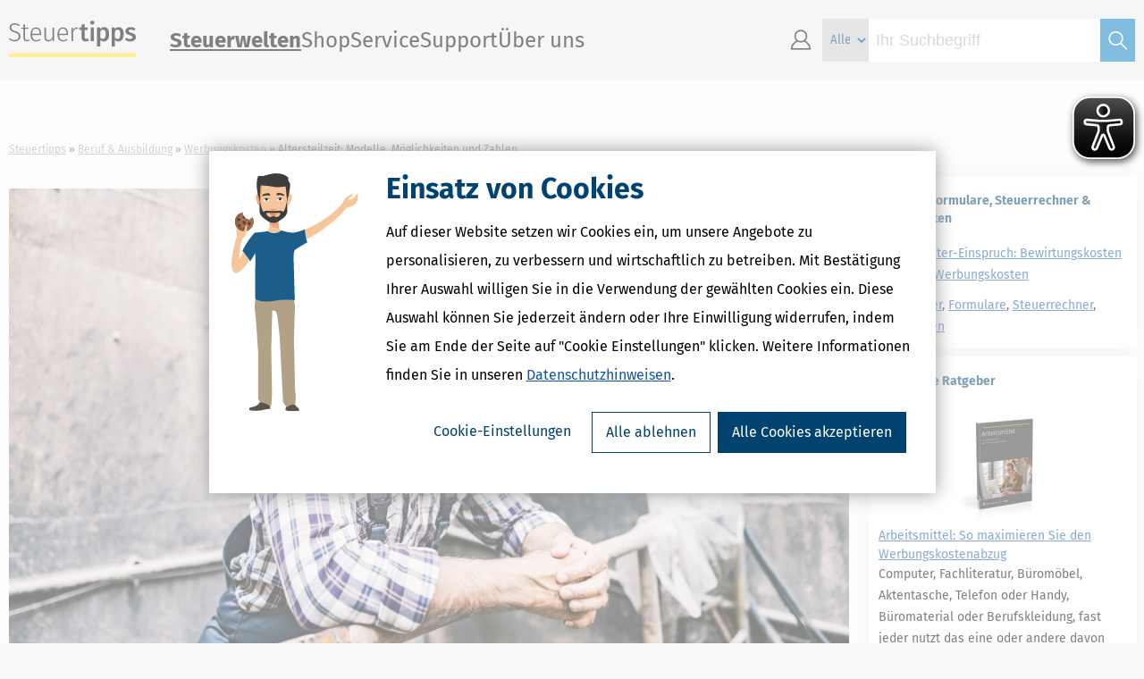

--- FILE ---
content_type: text/html;charset=UTF-8
request_url: https://www.steuertipps.de/beruf-ausbildung/werbungskosten/altersteilzeit-bleibt-nach-wie-vor-attraktiv
body_size: 15870
content:
<!DOCTYPE html>
<html class="portal-steuertipps" lang="de" xml:lang="de" xmlns="http://www.w3.org/1999/xhtml" xmlns:fb="http://www.facebook.com/2008/fbml" xmlns:og="http://ogp.me/ns#">
    <head>
		<meta charset="UTF-8"/>
        <title>Altersteilzeit: Modelle, Möglichkeiten und Zahlen</title>
        <meta name="description" content="Altersteilzeit: Modelle, Möglichkeiten, Voraussetzungen, Anspruch| Das müssen Sie als älterer Arbeitnehmer zur Altersteilzeit wissen."/>
        <meta name="keywords" content="Altersteilzeit wird oft in Tarifverträgen geregelt."/>
        <meta name="viewport" content="width=device-width, initial-scale=1, maximum-scale=1"/>
        <meta name="robots" content="index,follow"/>
        <meta name="msvalidate.01" content="16B826860AC4A965255F0842E06CB47B"/>
        <meta name="google-site-verification" content="08rEBF0ShTWYAtv-zHDUEanmJcjm1ZKvZ3kfOFJHKCI"/>
        <meta name="bitly-verification" content="cebba5716e33"/>
        <meta name="twitter:card" content="summary"/>
        <meta name="twitter:site" content="@Steuertipps_"/>
        <meta name="twitter:site:id" content="863088164"/>
        <meta name="facebook-domain-verification" content="cmyp4x18gjvn4ekhoyb88pwrs1r3bx"/>
        <meta property="fb:app_id" content="205543949497686"/>
        <meta property="og:type" content="website"/>
        <meta property="og:locale" content="de_de"/>
        <meta property="og:site_name" content="Steuertipps"/>
        <meta property="og:url" content="https://www.steuertipps.de/beruf-ausbildung/werbungskosten/altersteilzeit-bleibt-nach-wie-vor-attraktiv"/>
        <meta property="og:title" content="Altersteilzeit: Modelle, Möglichkeiten und Zahlen"/>
        <meta property="og:description" content="Altersteilzeit: Modelle, Möglichkeiten, Voraussetzungen, Anspruch| Das müssen Sie als älterer Arbeitnehmer zur Altersteilzeit wissen."/>
        <meta property="og:image" content="https://www.steuertipps.de/pictures/logos/portal/steuertipps.png"/>
        <meta property="og:image:width" content="200"/>
        <meta property="og:image:height" content="200"/>
        <link rel="stylesheet" href="/styles/article/article.css"/>
        <link rel="stylesheet" media="print" href="/styles/article/print.css"/>
		<link rel="icon" href="/pictures/favicon/favicon.ico"/>
		<link rel="icon" href="/pictures/favicon/favicon-16x16.png"/>
		<link rel="icon" href="/pictures/favicon/favicon-32x32.png"/>
		<link rel="icon" href="/pictures/favicon/favicon-96x96.png"/>
		<link rel="icon" href="/pictures/favicon/favicon-160x160.png"/>
		<link rel="icon" href="/pictures/favicon/favicon-192x192.png"/>
		<link rel="preconnect" href="//consentcdn.cookiebot.com"/>
        <link rel="preconnect" href="//consent.cookiebot.com"/>
		<link rel="apple-touch-icon-precomposed" sizes="57x57" href="/pictures/logos/portal/steuertipps/apple-touch-icon-57x57-precomposed.png"/>
		<link rel="apple-touch-icon-precomposed" sizes="60x60" href="/pictures/logos/portal/steuertipps/apple-touch-icon-60x60-precomposed.png"/>
		<link rel="apple-touch-icon-precomposed" sizes="72x72" href="/pictures/logos/portal/steuertipps/apple-touch-icon-72x72-precomposed.png"/>
		<link rel="apple-touch-icon-precomposed" sizes="76x76" href="/pictures/logos/portal/steuertipps/apple-touch-icon-76x76-precomposed.png"/>
		<link rel="apple-touch-icon-precomposed" sizes="114x114" href="/pictures/logos/portal/steuertipps/apple-touch-icon-114x114-precomposed.png"/>
		<link rel="apple-touch-icon-precomposed" sizes="120x120" href="/pictures/logos/portal/steuertipps/apple-touch-icon-120x120-precomposed.png"/>
		<link rel="apple-touch-icon-precomposed" sizes="144x144" href="/pictures/logos/portal/steuertipps/apple-touch-icon-144x144-precomposed.png"/>
		<link rel="apple-touch-icon-precomposed" sizes="152x152" href="/pictures/logos/portal/steuertipps/apple-touch-icon-152x152-precomposed.png"/>
		<link rel="apple-touch-icon-precomposed" sizes="180x180" href="/pictures/logos/portal/steuertipps/apple-touch-icon-180x180-precomposed.png"/>
        <link rel="canonical" href="https://www.steuertipps.de/beruf-ausbildung/werbungskosten/altersteilzeit-bleibt-nach-wie-vor-attraktiv"/>
        <script src="/scripts/jquery/jquery.js"></script>
        <script src="/scripts/jquery/cookie.js"></script>
        <script src="/scripts/jquery/geturlparam.js"></script>
        <script src="/scripts/jquery/tiptip.js"></script>
        <script src="/scripts/jquery/ui.js"></script>
        <script src="/scripts/jquery/validation.js"></script>
        <script src="/scripts/jquery/simplemodal.js"></script>
        <script src="/scripts/core.js"></script>
		<script id="tgtpi" type="text/plain" data-cookieconsent="marketing">
        (function(d,c,h,p,w){var s='scr',u=h?'https://'+h:'',s=s+'ipt',t=d.createElement(s);t.id='tgTP',t.async=true,t.src=u+p+'?cid='+c;if(w)t.src=t.src+'&hl=1';d.head.appendChild(t);})
        (document,'tpSteuerTipps','tpw.steuertipps.de','/tgtp/tp.php',navigator.webdriver);
        var tgtpcn='co';tgtpcn=tgtpcn+'ok'+'ie';
        var tpstpc=function(d,v){var n=new Date();n.setTime(n.getTime()+(86400000*365));d[tgtpcn]=v+'; expires='+n.toGMTString()+'; path=/; domain=.'+d.location.host+'; SameSite=None; Secure;';};
        var tpgtpc=function(d){var m=d[tgtpcn].match(new RegExp('(^| )_tpu=([^;]+)'));if(m)return m[2];return null;};
        </script>
		<script async src="/plugin/eye-able/www.steuertipps.de.js"></script>
        <script async src="/plugin/eye-able/public/js/eyeAble.js"></script>
        <script src="/scripts/solseitToolBox.js"></script>
        <script src="/scripts/article/common.js"></script>
        <script src="/scripts/article/detail.js"></script>
        <script type="application/ld+json">
            {
                "@context":     "http://schema.org",
                "@type":        "WebPage",
                "@id":          "https://www.steuertipps.de/beruf-ausbildung/werbungskosten/altersteilzeit-bleibt-nach-wie-vor-attraktiv",
                "url":          "https://www.steuertipps.de/beruf-ausbildung/werbungskosten/altersteilzeit-bleibt-nach-wie-vor-attraktiv",
                "name":         "Altersteilzeit: Modelle, Möglichkeiten und Zahlen",
                "breadcrumb":   {
                                    "@context":         "http://schema.org",
                                    "@type":            "BreadcrumbList",
                                    "itemListElement":  [
                                                            {
                                                                "@type":    "ListItem",
                                                                "position": 1,
                                                                "item":     {
                                                                                "@type":    "WebPage",
                                                                                "@id":      "https://www.steuertipps.de/",
                                                                                "url":      "https://www.steuertipps.de/",
                                                                                "name":     "Steuertipps"
                                                                            }
                                                            },
                                                            {
                                                                "@type":    "ListItem",
                                                                "position": 2,
                                                                "item":     {
                                                                                "@type":    "WebPage",
                                                                                "@id":      "https://www.steuertipps.de/beruf-ausbildung/themen",
                                                                                "url":      "https://www.steuertipps.de/beruf-ausbildung/themen",
                                                                                "name":     "Beruf &#38; Ausbildung"
                                                                            }
                                                            },
                                                            {
                                                                "@type":    "ListItem",
                                                                "position": 3,
                                                                "item":     {
                                                                                "@type":    "WebPage",
                                                                                "@id":      "https://www.steuertipps.de/beruf-ausbildung/werbungskosten/themen",
                                                                                "url":      "https://www.steuertipps.de/beruf-ausbildung/werbungskosten/themen",
                                                                                "name":     "Werbungskosten"
                                                                            }
                                                            },
                                                            {
                                                                "@type":    "ListItem",
                                                                "position": 4,
                                                                "item":     {
                                                                                "@id":  "https://www.steuertipps.de/beruf-ausbildung/werbungskosten/altersteilzeit-bleibt-nach-wie-vor-attraktiv"
                                                                            }
                                                            }
                                                        ]
                                }
            }
        </script>
        <script type="application/ld+json">
            {
                "@context":         "http://schema.org",
                "@type":            "NewsArticle",
                "headline":         "Altersteilzeit: Modelle, Möglichkeiten und Zahlen",
                "description":      "Altersteilzeit: Modelle, Möglichkeiten, Voraussetzungen, Anspruch| Das müssen Sie als älterer Arbeitnehmer zur Altersteilzeit wissen.",
                "mainEntityOfPage": {
                                        "@id":  "https://www.steuertipps.de/beruf-ausbildung/werbungskosten/altersteilzeit-bleibt-nach-wie-vor-attraktiv"
                                    },
                        "image":            [
                                                {
                                                    "@type":    "ImageObject",
                                                    "url":      "https://www.steuertipps.de/pictures/article/amp/aav_14508448604/aav_14508448604-amp-16x9-2400x1350.jpg",
                                                    "width":    2400,
                                                    "height":   1350
                                                },
                                                {
                                                    "@type":    "ImageObject",
                                                    "url":      "https://www.steuertipps.de/pictures/article/amp/aav_14508448604/aav_14508448604-amp-4x3-2400x1800.jpg",
                                                    "width":    2400,
                                                    "height":   1800
                                                },
                                                {
                                                    "@type":    "ImageObject",
                                                    "url":      "https://www.steuertipps.de/pictures/article/amp/aav_14508448604/aav_14508448604-amp-1x1-2400x2400.jpeg",
                                                    "width":    2400,
                                                    "height":   2400
                                                }
                                            ],
                "datePublished":    "2024-04-02T12:03:00Z",
                "dateModified":     "2024-04-02T13:00:09Z",
                "author":           {
                                        "@type":    "Organization",
                                        "name":     "Steuertipps"
                                    },
                "publisher":        {
                                        "@type":    "Organization",
                                        "name":     "Steuertipps",
                                        "logo":     {
                                                        "@type":    "ImageObject",
                                                        "url":      "https://www.steuertipps.de/pictures/article/amp/publisher.png",
                                                        "width":    372,
                                                        "height":   60
                                                    }
                                    }
            }
        </script>
    <script>
				function doSubmitNewsletterSelectionBox(id)
				{
					validateEMailInput( $( "#email_" + id ) );
					
					if( $( "#nlBoxTermsFlag_" + id ).prop( "checked" ) )
	                {
	                    document.getElementById( "nlBoxTermsFlag_" + id ).setCustomValidity( "" );
	                    $( "#nlBoxTermsFlag_" + id ).removeClass ("invalid" );
	                }
	                else
	                {
	                    document.getElementById( "nlBoxTermsFlag_" + id ).setCustomValidity( "Bitte bestätigen Sie die Datenschutzerklärung." );
	                    $( "#nlBoxTermsFlag_" + id ).addClass ("invalid" );
	                }
					
					var jsForm = document.getElementById("newsletter-form_" + id);
                    var bValidator = jsForm.checkValidity();
                   
                    if( bValidator )
                    {
                       document.body.style.cursor = "wait";
                       document.getElementById("newsletter-form_" + id).submit();
					}
                    else
                    {
                        jsForm.reportValidity();
                    }
                    return false;
				}
			</script><script src="/scripts/popup/advertisement/onExitAdvertisementLayer.js"></script></head>
    <body>
        <script data-cookieconsent="ignore">window.dataLayer = window.dataLayer || [];
        window.dataLayer.push({
                'google_tag_params': {'ecomm_prodid': '', 'customerLoggedIN': '0', 'ecomm_totalvalue': '', 'ecomm_pagetype': 'category'},
                'Domain': '.steuertipps.de',
                'virtPath': '%2Fl%2De%2Fberuf%2Dausbildung%2Fwerbungskosten%2Faltersteilzeit%2Dbleibt%2Dnach%2Dwie%2Dvor%2Dattraktiv',
                'Web Property': 'UA-217511-8'});</script>
            <noscript><iframe src="//www.googletagmanager.com/ns.html?id=GTM-BV676" height="0" width="0" style="display:none;visibility:hidden"></iframe></noscript>
            <script id="Cookiebot" src="https://consent.cookiebot.com/uc.js" data-cbid="6677c2a5-8d10-4e23-8186-806f8e09bcad" data-framework="IAB" data-blockingmode="off" type="text/javascript"></script>
            <script data-cookieconsent="ignore" src="/scripts/tracking/google/tracking.js"></script>
<script type="text/javascript">
    window.__ba = window.__ba || {};
    window.__ba.publisher = window.__ba.publisher || {};
    window.__ba.publisher.section = 'beruf-ausbildung';
    window.__ba.publisher.keywords = '';
    
    // Loads AdLib script
    function loadAdLibAndInit() {
        if (!window.__baScriptLoaded) {
            var s = document.createElement('script');
            s.src = '/scripts/google-ad/steuertipps.de.js';
            s.setAttribute('data-cookieconsent', 'marketing');
            s.async = true;
            s.onload = function() {
                // AdLib script loaded
            };
            document.head.appendChild(s);
            window.__baScriptLoaded = true;
        }
    }

    if (document.readyState === 'loading') {
        document.addEventListener('DOMContentLoaded', loadAdLibAndInit);
    } else {
        loadAdLibAndInit();
    }
</script>
<script src="/_cfincludes/google-ad/google-ad-manager.js" type="text/javascript"></script>

        <div id="bodyWrapper">
            <header id="header">
                <section id="content">
                    <div id="logo">
                        <a href="/" title="Steuertipps - Wissen, was zu tun ist.">Steuertipps - Wissen, was zu tun ist.</a>
                    </div>
                    <nav id="site-navigation">
                        <div id="nav-mobile-menu" class="site-navigation-section">
                            <ul>
                                <li id="open-mobile-menu" class="navicon">
                                    <a class="icon-lineslistmenuoutline"></a>
                                </li>
                            </ul>
                        </div>
                        <div id="site-navigation-menu" class="site-navigation-section">
                            <ul id="site-menu" class="nav-main-level">
                                <li class="current">
                                    <a>Steuerwelten</a>
                                    <ul class="site-submenu">
                                        <div class="close-site-submenu navicon">
                                            <a class="icon-arrowbackoutline2"></a>
                                        </div>
                                        <li>
                                            <a id="nav-topics-/finanzamt-formalitaeten/themen" href="/finanzamt-formalitaeten/themen" data-gtm-type="callback" data-gtm-category="Top-Navigation" data-gtm-action="Steuerwelten" data-gtm-label="Steuererklärung & Finanzamt" target="">Steuererklärung & Finanzamt</a>
                                        </li>
                                        <li>
                                            <a id="nav-topics-/selbststaendigkeit/themen" href="/selbststaendigkeit/themen" data-gtm-type="callback" data-gtm-category="Top-Navigation" data-gtm-action="Steuerwelten" data-gtm-label="Selbstständigkeit" target="">Selbstständigkeit</a>
                                        </li>
                                        <li>
                                            <a id="nav-topics-/beruf-ausbildung/themen" href="/beruf-ausbildung/themen" data-gtm-type="callback" data-gtm-category="Top-Navigation" data-gtm-action="Steuerwelten" data-gtm-label="Beruf & Ausbildung" target="">Beruf & Ausbildung</a>
                                        </li>
                                        <li>
                                            <a id="nav-topics-/wohnen-haus-vermietung/themen" href="/wohnen-haus-vermietung/themen" data-gtm-type="callback" data-gtm-category="Top-Navigation" data-gtm-action="Steuerwelten" data-gtm-label="Wohnen, Haus & Vermietung" target="">Wohnen, Haus & Vermietung</a>
                                        </li>
                                        <li>
                                            <a id="nav-topics-/altersvorsorge-rente-finanzen/themen" href="/altersvorsorge-rente-finanzen/themen" data-gtm-type="callback" data-gtm-category="Top-Navigation" data-gtm-action="Steuerwelten" data-gtm-label="Altersvorsorge, Rente & Finanzen" target="">Altersvorsorge, Rente & Finanzen</a>
                                        </li>
                                        <li>
                                            <a id="nav-topics-/erben-vererben-schenken/themen" href="/erben-vererben-schenken/themen" data-gtm-type="callback" data-gtm-category="Top-Navigation" data-gtm-action="Steuerwelten" data-gtm-label="Erben, Vererben & Schenken" target="">Erben, Vererben & Schenken</a>
                                        </li>
                                        <li>
                                            <a id="nav-topics-/eltern-familie-ehe/themen" href="/eltern-familie-ehe/themen" data-gtm-type="callback" data-gtm-category="Top-Navigation" data-gtm-action="Steuerwelten" data-gtm-label="Eltern, Familie & Ehe" target="">Eltern, Familie & Ehe</a>
                                        </li>
                                        <li>
                                            <a id="nav-topics-/krankheit-betreuung-pflege/themen" href="/krankheit-betreuung-pflege/themen" data-gtm-type="callback" data-gtm-category="Top-Navigation" data-gtm-action="Steuerwelten" data-gtm-label="Krankheit, Betreuung & Pflege" target="">Krankheit, Betreuung & Pflege</a>
                                        </li>
                                    </ul>
                                </li>
                                <li>
                                    <a id="nav-shop" href="/shop" data-gtm-type="callback" data-gtm-category="Top-Navigation" data-gtm-action="Shop" data-gtm-label="">Shop</a>
                                    <ul class="site-submenu">
                                        <div class="close-site-submenu navicon">
                                            <a class="icon-arrowbackoutline2"></a>
                                        </div>
                                        <li>
                                            <a id="nav-shop-software" href="/shop/software" data-gtm-type="callback" data-gtm-category="Top-Navigation" data-gtm-action="Shop" data-gtm-label="Software &amp; Anwendungen">Steuersoftware</a>
                                        </li>
                                        <li>
                                            <a id="nav-shop-buecher" href="/shop/buecher" data-gtm-type="callback" data-gtm-category="Top-Navigation" data-gtm-action="Shop" data-gtm-label="Bücher">Bücher</a>
                                        </li>
                                        <li>
                                            <a id="nav-shop-ebooks" href="/shop/ebooks" data-gtm-type="callback" data-gtm-category="Top-Navigation" data-gtm-action="Shop" data-gtm-label="eBooks (PDF)">eBooks</a>
                                        </li>
                                        <li>
                                            <a id="nav-shop-online" href="/shop/online" data-gtm-type="callback" data-gtm-category="Top-Navigation" data-gtm-action="Shop" data-gtm-label="Onlineberater">Onlineberater</a>
                                        </li>
                                    </ul>
                                </li>
                                <li>
                                    <a id="nav-service" href="/service" data-gtm-type="callback" data-gtm-category="Top-Navigation" data-gtm-action="Service" data-gtm-label="">Service</a>
                                    <ul class="site-submenu">
                                        <div class="close-site-submenu navicon">
                                            <a class="icon-arrowbackoutline2"></a>
                                        </div>
                                        <li>
                                            <a id="nav-service-muster-vorlagen" href="/service/muster-vorlagen" data-gtm-type="callback" data-gtm-category="Top-Navigation" data-gtm-action="Service" data-gtm-label="Muster und Vorlagen">Muster und Vorlagen</a>
                                        </li>
                                        <li>
                                            <a id="nav-service-rechner" href="/service/rechner" data-gtm-type="callback" data-gtm-category="Top-Navigation" data-gtm-action="Service" data-gtm-label="Rechner">Steuerrechner</a>
                                        </li>
                                        <li>
                                            <a id="nav-service-formulare" href="/service/formulare" data-gtm-type="callback" data-gtm-category="Top-Navigation" data-gtm-action="Service" data-gtm-label="Formulare">Formulare</a>
                                        </li>
                                        <li>
                                            <a id="nav-service-checklisten" href="/service/checklisten" data-gtm-type="callback" data-gtm-category="Top-Navigation" data-gtm-action="Service" data-gtm-label="Checklisten">Checklisten</a>
                                        </li>
                                        <li>
                                            <a id="nav-service-lexikon" href="/lexikon" data-gtm-type="callback" data-gtm-category="Top-Navigation" data-gtm-action="Service" data-gtm-label="Lexikon">Lexikon</a>
                                        </li>
                                        <li>
                                            <a id="nav-service-newsletter" href="/service/newsletter" data-gtm-type="callback" data-gtm-category="Top-Navigation" data-gtm-action="Service" data-gtm-label="Newsletter">Newsletter</a>
                                        </li>
                                        <li>
                                            <a id="nav-service-gesetze" href="/gesetze" data-gtm-type="callback" data-gtm-category="Top-Navigation" data-gtm-action="Service" data-gtm-label="Gesetze und Erlasse">Gesetze und Erlasse</a>
                                        </li>
                                        <li>
                                            <a id="nav-service-finanzamt" href="/finanzamt" data-gtm-type="callback" data-gtm-category="Top-Navigation" data-gtm-action="Service" data-gtm-label="Finanzamt suchen">Finanzamt suchen</a>
                                        </li>
                                    </ul>
                                </li>
                                <li>
                                    <a id="nav-support" href="/support" data-gtm-type="callback" data-gtm-category="Top-Navigation" data-gtm-action="Support" data-gtm-label="">Support</a>
                                    <ul class="site-submenu">
                                        <div class="close-site-submenu navicon">
                                            <a class="icon-arrowbackoutline2"></a>
                                        </div>
                                        <li>
                                            <a id="nav-support-kundenservice-support" href="/support" data-gtm-type="callback" data-gtm-category="Top-Navigation" data-gtm-action="Support" data-gtm-label="Kundenservice & Support">Kundenservice & Support</a>
                                        </li>
                                        <li>
                                            <a id="nav-support-schritt-fuer-schritt-anleitungen" href="/lp/schritt-fuer-schritt-anleitungen" data-gtm-type="callback" data-gtm-category="Top-Navigation" data-gtm-action="Support" data-gtm-label="Schritt-für-Schritt-Anleitungen">Schritt-für-Schritt-Anleitungen</a>
                                        </li>
                                        <li>
                                            <a id="nav-support-faq-haeufig-gestellte-fragen" href="/support/faq-haeufig-gestellte-fragen" data-gtm-type="callback" data-gtm-category="Top-Navigation" data-gtm-action="Support" data-gtm-label="Fragen &amp; Antworten">Fragen &amp; Antworten</a>
                                        </li>
                                        <li>
                                            <a id="nav-support-updates" href="/support/updates" data-gtm-type="callback" data-gtm-category="Top-Navigation" data-gtm-action="Support" data-gtm-label="Updates zur Steuersoftware">Updates zur Steuersoftware</a>
                                        </li>
                                        <li>
                                            <a id="nav-support-forum" href="//forum.steuertipps.de/" target="_blank">Forum</a>
                                        </li>
                                    </ul>
                                </li>
	                            <li>
	                                <a>Über uns</a>
                                    <ul class="site-submenu">
                                        <div class="close-site-submenu navicon">
                                            <a class="icon-arrowbackoutline2"></a>
                                        </div>
                                        <li>
                                            <a id="nav-ueber-uns" href="/lp/ueber-uns" data-gtm-type="callback" data-gtm-category="Top-Navigation" data-gtm-action="Wolters Kluwer Steuertipps" data-gtm-label="">Wolters Kluwer Steuertipps</a>
                                        </li>
                                        <li>
                                            <a id="nav-partner-programm" href="/lp/partner" data-gtm-type="callback" data-gtm-category="Top-Navigation" data-gtm-action="Partner werden" data-gtm-label="">Partner werden</a>
                                        </li>
                                        <li>
                                            <a id="nav-presse" href="/lp/presse" data-gtm-type="callback" data-gtm-category="Top-Navigation" data-gtm-action="Presse" data-gtm-label="">Presse</a>
                                        </li>
                                        <li>
                                            <a id="nav-autoren" href="/lp/autoren" data-gtm-type="callback" data-gtm-category="Top-Navigation" data-gtm-action="Autor*in werden" data-gtm-label="">Autor*in werden</a>
                                        </li>
                                    </ul>
                                </li>
                            </ul>
                            <div id="nav-mobile-menu-close">
                                <div id="close-mobile-menu">
                                    <a class="icon-lineslistmenuoutline"></a>
                                </div>
                            </div>
                        </div>
                        <div id="site-navigation-icons" class="site-navigation-section">
                            
                            <ul id="site-icons">
                                <li id="nav-account" class="navicon">
                                    <a id="nav-profil" class="icon-accountavatarmanoutlinepe" ></a>
                                    <ul class="site-submenu">
                                        <li>
                                            <a id="nav-login-1" class="ssoLogin" href="#" data-gtm-type="callback" data-gtm-category="Top-Navigation" data-gtm-action="Kundenkonto" data-gtm-label="">Zum Kundenkonto</a>
                                        </li>
                                        <li>
                                            <a id="nav-registrierung" href="/registrierung" data-gtm-type="callback" data-gtm-category="Top-Navigation" data-gtm-action="Registrieren" data-gtm-label="">Neu registrieren</a>
                                        </li>
                                    </ul>
                                <li id="site-search">
                                    <form id="site-search-form" class="site-search-form" method="get" action="/suche">
                                        <select class="site-search-type" name="type">
                                            <option value="" selected="selected">Alle</option>
                                            <option value="article">News &#38; Ratgeber</option>
                                            <option value="product">Produkt</option>
                                            <option value="lexicon">Steuerlexikon</option>
                                            <option value="tool">Arbeitshilfe</option>
                                            <option value="legal">Gesetzliche Vorschriften</option>
                                        </select>
                                        <input class="site-search-input auto-clear" type="search" name="query" placeholder="Ihr Suchbegriff" value="" required="required"/>
                                        <button class="site-search-button icon" type="submit">&nbsp;</button>
                                    </form>
                                </li>
                            </ul>
                        </div>
                    </nav>
                </section>
            </header>
            <section id="site-search-mobile">
                <form id="site-search-form-mobile" class="site-search-form-mobile" method="get" action="/suche">
                    <select class="site-search-type" name="category">
                        <option value="" selected="selected">Alle</option>
                        <option value="article">News &#38; Ratgeber</option>
                        <option value="product">Produkt</option>
                        <option value="lexicon">Steuerlexikon</option>
                        <option value="tool">Arbeitshilfe</option>
                        <option value="legal">Gesetzliche Vorschriften</option>
                        </select>
                    <input class="site-search-input auto-clear" type="search" name="query" placeholder="Ihr Suchbegriff" value="" required="required"/>
                    <button class="site-search-button icon" type="submit">&#xe9a4;</button>
                </form>
            </section>
            <div id="outerWrapper">
                <div id="contentWrapper">
                    <nav id="breadcrumbs">
                        <ol>
                            <li>
                                <a href="/">Steuertipps</a>
                            </li>
                            <li>
                                <a href="/beruf-ausbildung/themen">Beruf &#38; Ausbildung</a>
                            </li>
                            <li>
                                <a href="/beruf-ausbildung/werbungskosten/themen">Werbungskosten</a>
                            </li>
                            <li>Altersteilzeit: Modelle, Möglichkeiten und Zahlen</li>
                        </ol>
                    </nav>
                    <article id="mainContent" class="left">
                        <div class="twoColumnCell">
                            <article id="articleContent">
                                <figure>
                                    <img id="leader-image" srcset="/pictures/article/amp/aav_14508448604/aav_14508448604-amp-16x9-80x45.jpg 80w,/pictures/article/amp/aav_14508448604/aav_14508448604-amp-16x9-160x90.jpg 160w,/pictures/article/amp/aav_14508448604/aav_14508448604-amp-16x9-240x135.jpg 240w,/pictures/article/amp/aav_14508448604/aav_14508448604-amp-16x9-320x180.jpg 320w,/pictures/article/amp/aav_14508448604/aav_14508448604-amp-16x9-400x225.jpg 400w,/pictures/article/amp/aav_14508448604/aav_14508448604-amp-16x9-480x270.jpg 480w,/pictures/article/amp/aav_14508448604/aav_14508448604-amp-16x9-560x315.jpg 560w,/pictures/article/amp/aav_14508448604/aav_14508448604-amp-16x9-640x360.jpg 640w,/pictures/article/amp/aav_14508448604/aav_14508448604-amp-16x9-720x405.jpg 720w,/pictures/article/amp/aav_14508448604/aav_14508448604-amp-16x9-800x450.jpg 800w,/pictures/article/amp/aav_14508448604/aav_14508448604-amp-16x9-880x495.jpg 880w,/pictures/article/amp/aav_14508448604/aav_14508448604-amp-16x9-960x540.jpg 960w,/pictures/article/amp/aav_14508448604/aav_14508448604-amp-16x9-1040x585.jpg 1040w,/pictures/article/amp/aav_14508448604/aav_14508448604-amp-16x9-1120x630.jpg 1120w,/pictures/article/amp/aav_14508448604/aav_14508448604-amp-16x9-1200x675.jpg 1200w,/pictures/article/amp/aav_14508448604/aav_14508448604-amp-16x9-1280x720.jpg 1280w,/pictures/article/amp/aav_14508448604/aav_14508448604-amp-16x9-1440x810.jpg 1440w,/pictures/article/amp/aav_14508448604/aav_14508448604-amp-16x9-1600x900.jpg 1600w,/pictures/article/amp/aav_14508448604/aav_14508448604-amp-16x9-1760x990.jpg 1760w,/pictures/article/amp/aav_14508448604/aav_14508448604-amp-16x9-1920x1080.jpg 1920w,/pictures/article/amp/aav_14508448604/aav_14508448604-amp-16x9-2080x1170.jpg 2080w,/pictures/article/amp/aav_14508448604/aav_14508448604-amp-16x9-2240x1260.jpg 2240w,/pictures/article/amp/aav_14508448604/aav_14508448604-amp-16x9-2400x1350.jpg 2400w" alt="Altersteilzeit: Modelle, Möglichkeiten und Zahlen" loading="lazy"/>
                                    <figcaption>Altersteilzeit wird oft in Tarifverträgen geregelt.</figcaption>
                                </figure> <h1 itemprop="headline name">Altersteilzeit: Modelle, Möglichkeiten und Zahlen</h1>
<div>
   <p id="publication-date">
      <time datetime="2024-04-02T12:03:00Z" itemprop="datePublished">02.04.2024, 14:03 Uhr</time> - </p>
         <p id="odocid_7de13700-8df5-475a-938a-46e98eacafa0_frg_e357">Direkt gefördert wird die Altersteilzeit (ATZ) schon seit 2009 nicht mehr. Trotzdem gibt es sie noch, und das Modell erfreut sich nach wie vor einiger Beliebtheit. Die Zahl derjenigen, die vor ihrer gesetzlichen Rente zuletzt in Altersteilzeit waren, ist zuletzt sogar wieder deutlich gestiegen.</p>
         <p id="odocid_7de13700-8df5-475a-938a-46e98eacafa0_frg_e359">Ein vorzeitiger Abschied vom Arbeitsleben – das kann mit der Altersteilzeit funktionieren, die zuletzt wieder häufiger genutzt wurde. So stieg die Zahl der Arbeitnehmer, die vor ihrem Renteneintritt einen Altersteilzeitvertrag hatten, zwischen 2016 und 2021 um rund 46.000 auf knapp 280.000, ein Anstieg um fast 20 %.</p>
         <p id="odocid_7de13700-8df5-475a-938a-46e98eacafa0_frg_e361">Zum Vergleich: Im Jahr 2009 – dem letzten Jahr, in dem Altersteilzeitarbeit noch staatlich gefördert wurde – nutzten mehr als 672.000 Beschäftigte das Modell. In den darauffolgenden Jahren nahm die Zahl der in Altersteilzeit Beschäftigten teilweise stark ab.</p>
         <p id="odocid_7de13700-8df5-475a-938a-46e98eacafa0_frg_e387"> </p>
         <p id="odocid_7de13700-8df5-475a-938a-46e98eacafa0_frg_e363">
            <strong>Inhalt</strong>
         </p>
         <ul id="odocid_7de13700-8df5-475a-938a-46e98eacafa0_frg_e366">
      <li>
               <p id="odocid_7de13700-8df5-475a-938a-46e98eacafa0_frg_e368">
                  <a href="#odocid_7de13700-8df5-475a-938a-46e98eacafa0_frg_e388"
               class="verknuepfung-dokumentintern">Gibt es einen Anspruch auf Altersteilzeit?</a>
               </p>
            </li>
      <li>
               <p id="odocid_7de13700-8df5-475a-938a-46e98eacafa0_frg_e371">
                  <a href="#odocid_7de13700-8df5-475a-938a-46e98eacafa0_frg_e431"
               class="verknuepfung-dokumentintern">Wie wird Altersteilzeit gefördert?</a>
               </p>
            </li>
      <li>
               <p id="odocid_7de13700-8df5-475a-938a-46e98eacafa0_frg_e374">
                  <a href="#odocid_7de13700-8df5-475a-938a-46e98eacafa0_frg_e452"
               class="verknuepfung-dokumentintern">Altersteilzeit: Voraussetzungen</a>
               </p>
            </li>
      <li>
               <p id="odocid_7de13700-8df5-475a-938a-46e98eacafa0_frg_e377">
                  <a href="#odocid_7de13700-8df5-475a-938a-46e98eacafa0_frg_e481"
               class="verknuepfung-dokumentintern">Wie arbeitet man bei Altersteilzeit?</a>
               </p>
            </li>
      <li>
               <p id="odocid_7de13700-8df5-475a-938a-46e98eacafa0_frg_e380">
                  <a href="#odocid_7de13700-8df5-475a-938a-46e98eacafa0_frg_e506"
               class="verknuepfung-dokumentintern">Nachteile und Risiken</a>
               </p>
            </li>
   </ul>
         <p id="odocid_7de13700-8df5-475a-938a-46e98eacafa0_frg_e348"> </p>
         <div class="symbolebene1"
        id="odocid_7de13700-8df5-475a-938a-46e98eacafa0_frg_e388">
            <h2>Gibt es einen Anspruch auf Altersteilzeit?</h2>
            <p id="odocid_7de13700-8df5-475a-938a-46e98eacafa0_frg_e396">Auf Altersteilzeit besteht – soweit Tarifverträge nichts anderes vorschreiben – kein Rechtsanspruch. </p>
            <p id="odocid_7de13700-8df5-475a-938a-46e98eacafa0_frg_e398">Das Konzept scheint allerdings nicht nur bei älteren Arbeitnehmern, sondern auch bei Betrieben insbesondere der Metall- und Chemieindustrie beliebt zu sein – als »sozialverträgliches Vorruhestandsprogramm«. Nach dem Motto: Ein Alterszeitvertrag ist als Frühverrentungsprogramm aus Arbeitgebersicht günstiger als die Zahlung einer Abfindung.</p>
            <div class="tip">
         <p id="odocid_7de13700-8df5-475a-938a-46e98eacafa0_frg_e417">
                  <strong>Lesen Sie dazu auch</strong>
               </p>
         <p id="odocid_7de13700-8df5-475a-938a-46e98eacafa0_frg_e420">
                  <strong>Der kleine Rentenratgeber: Alles, was Sie zur Rente wissen müssen</strong>
               </p>
         <p id="odocid_7de13700-8df5-475a-938a-46e98eacafa0_frg_e423">→ <a href="https://www.steuertipps.de/shop/literature/der-kleine-rentenratgeber">mehr Informationen</a>
               </p>
      </div>
         </div>
         <div class="symbolebene1"
        id="odocid_7de13700-8df5-475a-938a-46e98eacafa0_frg_e431">
            <h2>Wie wird Altersteilzeit gefördert?</h2>
            <p id="odocid_7de13700-8df5-475a-938a-46e98eacafa0_frg_e439">Die direkte staatliche Förderung des Konzepts wurde 2009 eingestellt. Indirekt wird die Altersteilzeit aber immer noch vom Staat unterstützt: Altersteilzeit ist damit ein Steuersparmodell.</p>
            <ul id="odocid_7de13700-8df5-475a-938a-46e98eacafa0_frg_e441">
         <li>
                  <p id="odocid_7de13700-8df5-475a-938a-46e98eacafa0_frg_e443">Vor allem gilt für die Zuschläge, die der Arbeitgeber zum Teilzeitlohn zahlt, der sogenannte Progressionsvorbehalt. </p>
               </li>
         <li>
                  <p id="odocid_7de13700-8df5-475a-938a-46e98eacafa0_frg_e446">Weiter sind die Zusatzbeiträge zur gesetzlichen Rentenversicherung, die der Arbeitgeber zahlt, komplett steuer- und sozialversicherungsfrei.</p>
               </li>
      </ul>
         </div>
         <div class="symbolebene1"
        id="odocid_7de13700-8df5-475a-938a-46e98eacafa0_frg_e452">
            <h2>Altersteilzeit: Voraussetzungen</h2>
            <p id="odocid_7de13700-8df5-475a-938a-46e98eacafa0_frg_e460">Diese Förder-Regeln für die Altersteilzeit gelten allerdings nur für Arbeitnehmer ab (mindestens) 55 Jahren, die in den letzten 5 Jahren vor Beginn der Altersteilzeitarbeit mindestens 1.080 Kalendertage in einer versicherungspflichtigen Beschäftigung gestanden haben oder Arbeitslosengeld bezogen haben.</p>
            <p id="odocid_7de13700-8df5-475a-938a-46e98eacafa0_frg_e462">Zudem muss die vereinbarte Altersteilzeitregelung den gesetzlichen Vorgaben des Altersteilzeitgesetzes genügen. So muss der Arbeitgeber das Teilzeitgehalt in der Altersteilzeit um mindestens 20 % aufstocken. Damit erhalten Beschäftigte – soweit nicht tariflich, betrieblich oder einzelvertraglich günstigere Regelungen vereinbart sind – in der Altersteilzeit 60% des Bruttoentgelts vor der Altersteilzeit.</p>
            <p id="odocid_7de13700-8df5-475a-938a-46e98eacafa0_frg_e464">Um sicherzustellen, dass ein Altersteilzeitler bei Renteneintritt kaum finanzielle Einbußen hat, stockt der Arbeitgeber die Rentenversicherungsbeiträge aus dem Teilzeitjob um 80% auf (von 50% auf 90%).</p>
            <div class="tip">
         <p id="odocid_7de13700-8df5-475a-938a-46e98eacafa0_frg_e475">Ob für Sie Altersteilzeit infrage kommt, sollten Sie bei Ihrem Betriebsrat oder der Personalabteilung erfragen. Zur Voraussetzung gehört meist eine längere Betriebszugehörigkeit. Zudem kann in der Regel nur ein bestimmter Prozentsatz (beispielsweise: 4%) der Beschäftigten eines Betriebs von der Altersteilzeit Gebrauch machen.</p>
      </div>
         </div>
         <div class="symbolebene1"
        id="odocid_7de13700-8df5-475a-938a-46e98eacafa0_frg_e481">
            <h2>Wie arbeitet man bei Altersteilzeit?</h2>
            <p id="odocid_7de13700-8df5-475a-938a-46e98eacafa0_frg_e489">Überwiegend wird die Altersteilzeit nach dem sogenannten Blockmodell organisiert. Das heißt zum Beispiel: Sie arbeiten 3 Jahre voll und danach 3 Jahre gar nicht und werden die gesamte Zeit entsprechend einer Teilzeitstelle entlohnt. Möglich ist aber auch: Sie arbeiten 6 Jahre auf einer halben Stelle, also in »echter« Teilzeit.</p>
            <div class="tip">
         <p id="odocid_7de13700-8df5-475a-938a-46e98eacafa0_frg_e500">Wenn Sie an einer Altersteilzeit interessiert sind, sollten Sie besonders auf Ihre Krankengeldansprüche während der Altersteilzeit achten. Wer bereits vor der Altersteilzeit gesundheitlich »deutlich angeschlagen« ist (etwa nach einem Herzinfarkt oder einer Tumorerkrankung), für den bringt die Altersteilzeit ein hohes Risiko mit sich. Im Zweifelsfall sollten Sie dann die Finger davon lassen.</p>
      </div>
         </div>
         <div class="symbolebene1"
        id="odocid_7de13700-8df5-475a-938a-46e98eacafa0_frg_e506">
            <h2>Nachteile und Risiken</h2>
            <p id="odocid_7de13700-8df5-475a-938a-46e98eacafa0_frg_e514">Risiken bestehen für Sie vor allem, wenn Sie wie das Gros der Altersteilzeitler die »Blockvariante« der Altersteilzeit wählen. Das Nachsehen haben Sie, insbesondere wenn Sie in der aktiven Phase der Altersteilzeit – in der Sie noch voll arbeiten – krank werden. Solange die Lohnfortzahlung des Arbeitgebers läuft (also in der Regel in den ersten 6 Wochen der Krankheit), gibt es noch keine besonderen Probleme. Denn in dieser Zeit bleibt das Entgelt der Betroffenen (einschließlich des Aufstockungsbetrags des Arbeitgebers) unverändert.</p>
            <p id="odocid_7de13700-8df5-475a-938a-46e98eacafa0_frg_e516">Das ändert sich jedoch ab der 7. Krankheitswoche. Dann haben die kranken Altersteilzeitler Anspruch auf das Krankengeld der gesetzlichen Krankenkassen. Dieses bemisst sich jedoch nach dem tatsächlich gezahlten (halbierten) Arbeitsentgelt! Der Aufstockungsbetrag wird bei der Berechnung des Krankengeldes nicht berücksichtigt und entfällt daher ab der 7. Krankheitswoche.</p>
            <p id="odocid_7de13700-8df5-475a-938a-46e98eacafa0_frg_e518">Das bedeutet: Obwohl Sie vor Ihrer Arbeitsunfähigkeit faktisch voll gearbeitet haben, erhalten Sie nur ein Teilzeit-Krankengeld. </p>
         </div>
         <p id="odocid_7de13700-8df5-475a-938a-46e98eacafa0_frg_e524">
            <em>(AI)</em>
         </p>
      </div>

                            </article>
							<section class="meta">
								<div class="right">
									<ul class="options">
										<li class="printMeta">
											<a href="/beruf-ausbildung/werbungskosten/altersteilzeit-bleibt-nach-wie-vor-attraktiv/drucken" rel="nofollow" target="_blank">Druckversion</a>
										</li>
									</ul>
								</div>
							</section>
                    <nav id="cross-navigation">
                        <section>
                            <div class="heading-2">Ähnliche Themen</div>
                            <ul>
                                <li>
                                    <a href="https://www.geldtipps.de/geldanlage">Vermögensplanung und Geldanlage</a>
                                </li>
                                <li>
                                    <a href="https://www.geldtipps.de/alltag">Geld im Alltag</a>
                                </li>
                            </ul>
                        </section>
                        <section>
                            <div class="heading-2">Verwandte Lexikon-Begriffe</div>
                            <ul>
                                <li>
                                    <a href="/lexikon/a/abfindung">Abfindung</a>
                                </li>
                                <li>
                                    <a href="/lexikon/a/arbeitgeber">Arbeitgeber</a>
                                </li>
                                <li>
                                    <a href="/lexikon/a/arbeitnehmer">Arbeitnehmer</a>
                                </li>
                                <li>
                                    <a href="/lexikon/a/arbeitslosengeld">Arbeitslosengeld</a>
                                </li>
                                <li>
                                    <a href="/lexikon/a/altersteilzeit">Altersteilzeit</a>
                                </li>
                            </ul>
                        </section>
                    </nav>
                    <section id="more-news">
                        <div class="heading-2">Weitere News zum Thema</div>
                        <ul id="category-news">
                            <li>
                                <article>
                                    <img src="https://www.steuertipps.de/pictures/article/amp/aav_16673124144/aav_16673124144-amp-16x9-80x45.jpeg" srcset="https://www.steuertipps.de/pictures/article/amp/aav_16673124144/aav_16673124144-amp-16x9-80x45.jpeg 80w,https://www.steuertipps.de/pictures/article/amp/aav_16673124144/aav_16673124144-amp-16x9-160x90.jpeg 160w,https://www.steuertipps.de/pictures/article/amp/aav_16673124144/aav_16673124144-amp-16x9-240x135.jpeg 240w,https://www.steuertipps.de/pictures/article/amp/aav_16673124144/aav_16673124144-amp-16x9-320x180.jpeg 320w,https://www.steuertipps.de/pictures/article/amp/aav_16673124144/aav_16673124144-amp-16x9-400x225.jpeg 400w,https://www.steuertipps.de/pictures/article/amp/aav_16673124144/aav_16673124144-amp-16x9-480x270.jpeg 480w,https://www.steuertipps.de/pictures/article/amp/aav_16673124144/aav_16673124144-amp-16x9-560x315.jpeg 560w,https://www.steuertipps.de/pictures/article/amp/aav_16673124144/aav_16673124144-amp-16x9-640x360.jpeg 640w,https://www.steuertipps.de/pictures/article/amp/aav_16673124144/aav_16673124144-amp-16x9-720x405.jpeg 720w,https://www.steuertipps.de/pictures/article/amp/aav_16673124144/aav_16673124144-amp-16x9-800x450.jpeg 800w,https://www.steuertipps.de/pictures/article/amp/aav_16673124144/aav_16673124144-amp-16x9-880x495.jpeg 880w,https://www.steuertipps.de/pictures/article/amp/aav_16673124144/aav_16673124144-amp-16x9-960x540.jpeg 960w,https://www.steuertipps.de/pictures/article/amp/aav_16673124144/aav_16673124144-amp-16x9-1040x585.jpeg 1040w,https://www.steuertipps.de/pictures/article/amp/aav_16673124144/aav_16673124144-amp-16x9-1120x630.jpeg 1120w,https://www.steuertipps.de/pictures/article/amp/aav_16673124144/aav_16673124144-amp-16x9-1200x675.jpeg 1200w,https://www.steuertipps.de/pictures/article/amp/aav_16673124144/aav_16673124144-amp-16x9-1280x720.jpeg 1280w,https://www.steuertipps.de/pictures/article/amp/aav_16673124144/aav_16673124144-amp-16x9-1440x810.jpeg 1440w,https://www.steuertipps.de/pictures/article/amp/aav_16673124144/aav_16673124144-amp-16x9-1600x900.jpeg 1600w" alt="" loading="lazy"/>
                                    <div>
                                        <div class="heading-3">
                                            <a href="/beruf-ausbildung/werbungskosten/deutschlandticket-und-steuern-was-gilt-fuer-den-arbeitgeber-zuschuss">Deutschlandticket &#38; Steuern: Was gilt für den Arbeitgeber-Zuschuss?</a>
                                        </div>
                                        <p><strong>[<time datetime="2026-01-19T05:30:00Z">19.01.2026, 06:30 Uhr</time>]</strong> Mit dem Deutschlandticket (D-Ticket) können bundesweit alle
Verkehrsmittel des öffentlichen Nahverkehrs genutzt werden. Was gilt steuerlich,
wenn der Arbeitgeber einen Teil der Kosten für das Deutschlandticket bezahlt? <a class="more" href="/beruf-ausbildung/werbungskosten/deutschlandticket-und-steuern-was-gilt-fuer-den-arbeitgeber-zuschuss">mehr</a></p>
                                    </div>
                                </article>
                            </li>
                            <li>
                                <article>
                                    <img src="https://www.steuertipps.de/pictures/article/amp/aav_16253004092/aav_16253004092-amp-16x9-80x45.jpg" srcset="https://www.steuertipps.de/pictures/article/amp/aav_16253004092/aav_16253004092-amp-16x9-80x45.jpg 80w,https://www.steuertipps.de/pictures/article/amp/aav_16253004092/aav_16253004092-amp-16x9-160x90.jpg 160w,https://www.steuertipps.de/pictures/article/amp/aav_16253004092/aav_16253004092-amp-16x9-240x135.jpg 240w,https://www.steuertipps.de/pictures/article/amp/aav_16253004092/aav_16253004092-amp-16x9-320x180.jpg 320w,https://www.steuertipps.de/pictures/article/amp/aav_16253004092/aav_16253004092-amp-16x9-400x225.jpg 400w,https://www.steuertipps.de/pictures/article/amp/aav_16253004092/aav_16253004092-amp-16x9-480x270.jpg 480w,https://www.steuertipps.de/pictures/article/amp/aav_16253004092/aav_16253004092-amp-16x9-560x315.jpg 560w,https://www.steuertipps.de/pictures/article/amp/aav_16253004092/aav_16253004092-amp-16x9-640x360.jpg 640w,https://www.steuertipps.de/pictures/article/amp/aav_16253004092/aav_16253004092-amp-16x9-720x405.jpg 720w,https://www.steuertipps.de/pictures/article/amp/aav_16253004092/aav_16253004092-amp-16x9-800x450.jpg 800w,https://www.steuertipps.de/pictures/article/amp/aav_16253004092/aav_16253004092-amp-16x9-880x495.jpg 880w,https://www.steuertipps.de/pictures/article/amp/aav_16253004092/aav_16253004092-amp-16x9-960x540.jpg 960w,https://www.steuertipps.de/pictures/article/amp/aav_16253004092/aav_16253004092-amp-16x9-1040x585.jpg 1040w,https://www.steuertipps.de/pictures/article/amp/aav_16253004092/aav_16253004092-amp-16x9-1120x630.jpg 1120w,https://www.steuertipps.de/pictures/article/amp/aav_16253004092/aav_16253004092-amp-16x9-1200x675.jpg 1200w,https://www.steuertipps.de/pictures/article/amp/aav_16253004092/aav_16253004092-amp-16x9-1280x720.jpg 1280w,https://www.steuertipps.de/pictures/article/amp/aav_16253004092/aav_16253004092-amp-16x9-1440x810.jpg 1440w,https://www.steuertipps.de/pictures/article/amp/aav_16253004092/aav_16253004092-amp-16x9-1600x900.jpg 1600w" alt="" loading="lazy"/>
                                    <div>
                                        <div class="heading-3">
                                            <a href="/beruf-ausbildung/werbungskosten/doppelte-haushaltsfuehrung-bfh-urteil-zum-eigenen-hausstand-am-wohnort">Doppelte Haushaltsführung: BFH-Urteil zum eigenen Hausstand am Wohnort</a>
                                        </div>
                                        <p><strong>[<time datetime="2023-09-04T04:33:00Z">04.09.2023, 06:33 Uhr</time>]</strong> Voraussetzung für die steuerliche Anerkennung einer doppelten Haushaltsführung ist, dass Sie neben der Zweitwohnung am Beschäftigungsort einen eigenen Hausstand an Ihrem Lebensmittelpunkt unterhalten – die Hauptwohnung. Vor allem bei alleinstehenden Arbeitnehmern <a class="more" href="/beruf-ausbildung/werbungskosten/doppelte-haushaltsfuehrung-bfh-urteil-zum-eigenen-hausstand-am-wohnort">mehr</a></p>
                                    </div>
                                </article>
                            </li>
                            <li>
                                <article>
                                    <img src="https://www.steuertipps.de/pictures/article/amp/aav_16210866813/aav_16210866813-amp-16x9-80x45.jpg" srcset="https://www.steuertipps.de/pictures/article/amp/aav_16210866813/aav_16210866813-amp-16x9-80x45.jpg 80w,https://www.steuertipps.de/pictures/article/amp/aav_16210866813/aav_16210866813-amp-16x9-160x90.jpg 160w,https://www.steuertipps.de/pictures/article/amp/aav_16210866813/aav_16210866813-amp-16x9-240x135.jpg 240w,https://www.steuertipps.de/pictures/article/amp/aav_16210866813/aav_16210866813-amp-16x9-320x180.jpg 320w,https://www.steuertipps.de/pictures/article/amp/aav_16210866813/aav_16210866813-amp-16x9-400x225.jpg 400w,https://www.steuertipps.de/pictures/article/amp/aav_16210866813/aav_16210866813-amp-16x9-480x270.jpg 480w,https://www.steuertipps.de/pictures/article/amp/aav_16210866813/aav_16210866813-amp-16x9-560x315.jpg 560w,https://www.steuertipps.de/pictures/article/amp/aav_16210866813/aav_16210866813-amp-16x9-640x360.jpg 640w,https://www.steuertipps.de/pictures/article/amp/aav_16210866813/aav_16210866813-amp-16x9-720x405.jpg 720w,https://www.steuertipps.de/pictures/article/amp/aav_16210866813/aav_16210866813-amp-16x9-800x450.jpg 800w,https://www.steuertipps.de/pictures/article/amp/aav_16210866813/aav_16210866813-amp-16x9-880x495.jpg 880w,https://www.steuertipps.de/pictures/article/amp/aav_16210866813/aav_16210866813-amp-16x9-960x540.jpg 960w,https://www.steuertipps.de/pictures/article/amp/aav_16210866813/aav_16210866813-amp-16x9-1040x585.jpg 1040w,https://www.steuertipps.de/pictures/article/amp/aav_16210866813/aav_16210866813-amp-16x9-1120x630.jpg 1120w,https://www.steuertipps.de/pictures/article/amp/aav_16210866813/aav_16210866813-amp-16x9-1200x675.jpg 1200w,https://www.steuertipps.de/pictures/article/amp/aav_16210866813/aav_16210866813-amp-16x9-1280x720.jpg 1280w,https://www.steuertipps.de/pictures/article/amp/aav_16210866813/aav_16210866813-amp-16x9-1440x810.jpg 1440w,https://www.steuertipps.de/pictures/article/amp/aav_16210866813/aav_16210866813-amp-16x9-1600x900.jpg 1600w" alt="" loading="lazy"/>
                                    <div>
                                        <div class="heading-3">
                                            <a href="/beruf-ausbildung/werbungskosten/reisekosten-bei-leiharbeitnehmern">Reisekosten bei Leiharbeitnehmern</a>
                                        </div>
                                        <p><strong>[<time datetime="2023-08-12T04:19:00Z">12.08.2023, 06:19 Uhr</time>]</strong> Der Bundesfinanzhof (BFH) hat sich näher damit beschäftigt, wann bei einem Leiharbeitnehmer der berufliche Einsatzort eine erste Tätigkeitsstätte ist, und dabei auch Grundsätzliches klargestellt. <a class="more" href="/beruf-ausbildung/werbungskosten/reisekosten-bei-leiharbeitnehmern">mehr</a></p>
                                    </div>
                                </article>
                            </li>
                            <li>
                                <article>
                                    <img src="https://www.steuertipps.de/pictures/article/amp/aav_15998564882/aav_15998564882-amp-16x9-80x45.jpeg" srcset="https://www.steuertipps.de/pictures/article/amp/aav_15998564882/aav_15998564882-amp-16x9-80x45.jpeg 80w,https://www.steuertipps.de/pictures/article/amp/aav_15998564882/aav_15998564882-amp-16x9-160x90.jpeg 160w,https://www.steuertipps.de/pictures/article/amp/aav_15998564882/aav_15998564882-amp-16x9-240x135.jpeg 240w,https://www.steuertipps.de/pictures/article/amp/aav_15998564882/aav_15998564882-amp-16x9-320x180.jpeg 320w,https://www.steuertipps.de/pictures/article/amp/aav_15998564882/aav_15998564882-amp-16x9-400x225.jpeg 400w,https://www.steuertipps.de/pictures/article/amp/aav_15998564882/aav_15998564882-amp-16x9-480x270.jpeg 480w,https://www.steuertipps.de/pictures/article/amp/aav_15998564882/aav_15998564882-amp-16x9-560x315.jpeg 560w,https://www.steuertipps.de/pictures/article/amp/aav_15998564882/aav_15998564882-amp-16x9-640x360.jpeg 640w,https://www.steuertipps.de/pictures/article/amp/aav_15998564882/aav_15998564882-amp-16x9-720x405.jpeg 720w,https://www.steuertipps.de/pictures/article/amp/aav_15998564882/aav_15998564882-amp-16x9-800x450.jpeg 800w,https://www.steuertipps.de/pictures/article/amp/aav_15998564882/aav_15998564882-amp-16x9-880x495.jpeg 880w,https://www.steuertipps.de/pictures/article/amp/aav_15998564882/aav_15998564882-amp-16x9-960x540.jpeg 960w,https://www.steuertipps.de/pictures/article/amp/aav_15998564882/aav_15998564882-amp-16x9-1040x585.jpeg 1040w,https://www.steuertipps.de/pictures/article/amp/aav_15998564882/aav_15998564882-amp-16x9-1120x630.jpeg 1120w,https://www.steuertipps.de/pictures/article/amp/aav_15998564882/aav_15998564882-amp-16x9-1200x675.jpeg 1200w,https://www.steuertipps.de/pictures/article/amp/aav_15998564882/aav_15998564882-amp-16x9-1280x720.jpeg 1280w,https://www.steuertipps.de/pictures/article/amp/aav_15998564882/aav_15998564882-amp-16x9-1440x810.jpeg 1440w,https://www.steuertipps.de/pictures/article/amp/aav_15998564882/aav_15998564882-amp-16x9-1600x900.jpeg 1600w" alt="" loading="lazy"/>
                                    <div>
                                        <div class="heading-3">
                                            <a href="/beruf-ausbildung/werbungskosten/haeusliches-arbeitszimmer-steuerliche-beruecksichtigung-bei-gesundheitsbedingten-einschraenkungen">Häusliches Arbeitszimmer: Steuerliche Berücksichtigung bei gesundheitsbedingten Einschränkungen</a>
                                        </div>
                                        <p><strong>[<time datetime="2023-05-26T09:07:00Z">26.05.2023, 11:07 Uhr</time>]</strong> Eine Arbeitnehmerin soll wegen ihrer gesundheitlichen Einschränkung mindestens an einem Arbeitstag in der Woche aus dem Homeoffice tätig werden – sagt ihr Arzt. Steht dann der Arbeitsplatz im Betrieb nicht an allen Tagen zur Verfügung? Das würde sich  <a class="more" href="/beruf-ausbildung/werbungskosten/haeusliches-arbeitszimmer-steuerliche-beruecksichtigung-bei-gesundheitsbedingten-einschraenkungen">mehr</a></p>
                                    </div>
                                </article>
                            </li>
                            <li>
                                <article>
                                    <img src="https://www.steuertipps.de/pictures/article/amp/aav_15413170432/aav_15413170432-amp-16x9-80x45.jpg" srcset="https://www.steuertipps.de/pictures/article/amp/aav_15413170432/aav_15413170432-amp-16x9-80x45.jpg 80w,https://www.steuertipps.de/pictures/article/amp/aav_15413170432/aav_15413170432-amp-16x9-160x90.jpg 160w,https://www.steuertipps.de/pictures/article/amp/aav_15413170432/aav_15413170432-amp-16x9-240x135.jpg 240w,https://www.steuertipps.de/pictures/article/amp/aav_15413170432/aav_15413170432-amp-16x9-320x180.jpg 320w,https://www.steuertipps.de/pictures/article/amp/aav_15413170432/aav_15413170432-amp-16x9-400x225.jpg 400w,https://www.steuertipps.de/pictures/article/amp/aav_15413170432/aav_15413170432-amp-16x9-480x270.jpg 480w,https://www.steuertipps.de/pictures/article/amp/aav_15413170432/aav_15413170432-amp-16x9-560x315.jpg 560w,https://www.steuertipps.de/pictures/article/amp/aav_15413170432/aav_15413170432-amp-16x9-640x360.jpg 640w,https://www.steuertipps.de/pictures/article/amp/aav_15413170432/aav_15413170432-amp-16x9-720x405.jpg 720w,https://www.steuertipps.de/pictures/article/amp/aav_15413170432/aav_15413170432-amp-16x9-800x450.jpg 800w,https://www.steuertipps.de/pictures/article/amp/aav_15413170432/aav_15413170432-amp-16x9-880x495.jpg 880w,https://www.steuertipps.de/pictures/article/amp/aav_15413170432/aav_15413170432-amp-16x9-960x540.jpg 960w,https://www.steuertipps.de/pictures/article/amp/aav_15413170432/aav_15413170432-amp-16x9-1040x585.jpg 1040w,https://www.steuertipps.de/pictures/article/amp/aav_15413170432/aav_15413170432-amp-16x9-1120x630.jpg 1120w,https://www.steuertipps.de/pictures/article/amp/aav_15413170432/aav_15413170432-amp-16x9-1200x675.jpg 1200w,https://www.steuertipps.de/pictures/article/amp/aav_15413170432/aav_15413170432-amp-16x9-1280x720.jpg 1280w,https://www.steuertipps.de/pictures/article/amp/aav_15413170432/aav_15413170432-amp-16x9-1440x810.jpg 1440w,https://www.steuertipps.de/pictures/article/amp/aav_15413170432/aav_15413170432-amp-16x9-1600x900.jpg 1600w" alt="" loading="lazy"/>
                                    <div>
                                        <div class="heading-3">
                                            <a href="/beruf-ausbildung/werbungskosten/mit-dem-taxi-zur-arbeit-nur-entfernungspauschale-absetzbar">Mit dem Taxi zur Arbeit: Nur Entfernungspauschale absetzbar</a>
                                        </div>
                                        <p><strong>[<time datetime="2022-11-07T05:15:00Z">07.11.2022, 06:15 Uhr</time>]</strong> Ein Taxi ist kein öffentliches Verkehrsmittel, entschied der Bundesfinanzhof (BFH). Wer mit dem Taxi zum Arbeitsplatz fährt, kann daher in der Steuererklärung bei den Werbungkosten nur die Entfernungspauschale geltend machen. <a class="more" href="/beruf-ausbildung/werbungskosten/mit-dem-taxi-zur-arbeit-nur-entfernungspauschale-absetzbar">mehr</a></p>
                                    </div>
                                </article>
                            </li>
                        </ul>
                        <p id="all-news">
                            <a href="/suche?type=article&amp;order=date&amp;category=beruf-ausbildung/werbungskosten/themen" rel="nofollow">Weitere News zum Thema</a>
                        </p>
                    </section>
                        </div>
                    </article>
                    <aside id="sidebar" class="right">
					<section class="sideBox">
						<header class="headerBox">
							<div>Muster, Formulare, Steuerrechner &amp; Checklisten</div>
						</header>
						<div class="contentBox">
							<table class="iconList">
								<tbody>
								<tr>
									<td class="column1">
										<img src="/pictures/article/icon_document.png" alt="muster" width="16" height="19"/>
									</td>
									<td class="column2">
										<a href="/beruf-ausbildung/werbungskosten/muster-einspruch-bewirtungskosten-als-werbungskosten">Muster-Einspruch: Bewirtungskosten als Werbungskosten</a>
									</td>
								</tr>
							</table>
							<div style="padding:10px;">Alle <a href="/service/muster-vorlagen" title="Muster">Muster</a>, <a href="/service/formulare" title="Formulare">Formulare</a>, <a href="/service/rechner" title="Steuerrechner">Steuerrechner</a>, <a href="/service/checklisten" title="Checklisten">Checklisten</a></div>
						</div>
					</section>
				<section class="sideBox">
					<header class="headerBox">
						<div>Passende Ratgeber</div>
					</header>
					<div class="contentBox">
						<article class="news">
                            <div class="news-image">
                                <img src="/pictures/article/preview/aav_8041820152/big/aav_8041820152-produktbild.png" widht="135" height="135" />
                            </div>
							<a id="teaser-articles-related-aav_8041820152-title" href="/beruf-ausbildung/werbungskosten/arbeitsmittel-so-maximieren-sie-den-werbungskostenabzug" title="Arbeitsmittel: So maximieren Sie den Werbungskostenabzug" itemprop="relatedLink">Arbeitsmittel: So maximieren Sie den Werbungskostenabzug</a>
							<p>Computer, Fachliteratur, Büromöbel, Aktentasche, Telefon oder Handy, Büromaterial oder Berufskleidung, fast jeder nutzt das eine oder andere davon beruflich.  <a id="teaser-articles-related-aav_8041820152-more" class="more" href="/beruf-ausbildung/werbungskosten/arbeitsmittel-so-maximieren-sie-den-werbungskostenabzug">mehr</a></p>
						</article>
						<article class="news">
                            <div class="news-image">
                                <img src="/pictures/article/preview/aav_7953606418/big/aav_7953606418-produktbild.png" widht="135" height="135" />
                            </div>
							<a id="teaser-articles-related-aav_7953606418-title" href="/beruf-ausbildung/doppelte-haushaltsfuehrung-alle-steuervorteile-fuer-die-zweitwohnung-am-arbeitsplatz" title="Doppelte Haushaltsführung: Alle Steuervorteile für die Zweitwohnung am Arbeitsplatz" itemprop="relatedLink">Doppelte Haushaltsführung: Alle Steuervorteile für die Zweitwohnung am Arbeitsplatz</a>
							<p>Bei vielen Angestellten und Beamten befindet sich der Arbeitsplatz weiter entfernt von der Hauptwohnung.  <a id="teaser-articles-related-aav_7953606418-more" class="more" href="/beruf-ausbildung/doppelte-haushaltsfuehrung-alle-steuervorteile-fuer-die-zweitwohnung-am-arbeitsplatz">mehr</a></p>
						</article>
						<article class="news">
                            <div class="news-image">
                                <img src="/pictures/article/preview/aav_7953606404/big/aav_7953606404-produktbild.png" widht="135" height="135" />
                            </div>
							<a id="teaser-articles-related-aav_7953606404-title" href="/beruf-ausbildung/werbungskosten/firmenwagen-steuerliche-vorteile-ausschoepfen" title="Firmenwagen: Steuerliche Vorteile ausschöpfen" itemprop="relatedLink">Firmenwagen: Steuerliche Vorteile ausschöpfen</a>
							<p>Ein Fahrzeug vom Arbeitgeber, das Sie auch privat nutzen können, ist eine tolle Sache. Leider aber hinterlässt der Dienstwagen auf der monatlichen Gehaltsabrechnung deutliche Spuren.  <a id="teaser-articles-related-aav_7953606404-more" class="more" href="/beruf-ausbildung/werbungskosten/firmenwagen-steuerliche-vorteile-ausschoepfen">mehr</a></p>
						</article>
					</div>
				</section>
                <div id='Ads_BA_CAD' style='text-align:center; margin-bottom: 10px;'></div>
									<section class="cell">
												<a id="teaser-product-210-title" href="/shop/literature/steuererklaerung-fuer-anfaenger" data-gtm-type="callback" data-gtm-category="Teaser" data-gtm-action="Seiten-Teaser 1/Altersteilzeit: Modelle, Möglichkeiten und Zahlen" data-gtm-label="Steuererklärung für Anfänger">
													<header>Steuererklärung für Anfänger</header>
										
												</a>
										<div class="module">
											<a id="teaser-product-210-image" href="/shop/literature/steuererklaerung-fuer-anfaenger" data-gtm-type="callback" data-gtm-category="Teaser" data-gtm-action="Seiten-Teaser 1/Altersteilzeit: Modelle, Möglichkeiten und Zahlen" data-gtm-label="Steuererklärung für Anfänger">
												<img class="productImage" src="/pictures/product/literature/1131/thumbnails/100_aav_978-3-96533-365-9_aka_st-steuererklaerung_cov_2d_3000px.jpg" alt="Steuererklärung für Anfänger" title="Steuererklärung für Anfänger" />
										
											</a>
											<p class="image-desc"> Deine Steuern kannst du selbst
											<br/>
											<a id="teaser-product-210-button" href="/shop/literature/steuererklaerung-fuer-anfaenger" class="buttonDefault callToAction" data-gtm-type="callback" data-gtm-category="Teaser" data-gtm-action="Seiten-Teaser 1/Altersteilzeit: Modelle, Möglichkeiten und Zahlen" data-gtm-label="Steuererklärung für Anfänger">mehr dazu</a>
										</p>
										</div>
										<div class="clear"><!-- --></div>
									</section>
		<section class="newsletter-box">
		  <img src="/pictures/global/newsletter-selection-box.jpg" alt="" title="Kostenlose Newsletter"/>
			<header>Kostenlose Steuertipps & News</header>
			<div id="newsletter-box_472" class="teaser newsletter-selection">
				<form id="newsletter-form_472" class="newsletter-form" action="/_cfaction/SolseitActionNewsletter.cfc" onSubmit="return doSubmitNewsletterBoxForm(472);" method="post">
					<fieldset>					
						<input type="hidden" value="orderMultiNewsletter" name="method">
						<input type="hidden" name="strAktion" value="subscribe" >
						<input type="hidden" name="sfSource" value="content">
						<input type="text" name="personName" class="nlWinnieP" title="Bitte nicht ausfüllen" value="" placeholder="Bitte nicht ausfüllen" /> 
						<input id="email_472" class="smallInput auto-clear" type="email" title="Ihre E-Mail-Adresse…" placeholder="Ihre E-Mail-Adresse…" required="required" name="strEmail" >						
						<button class="buttonDefault" name="register" type="button" onClick="doSubmitNewsletterSelectionBox('472');">Absenden</button>
						<div class="clear" ></div>
                        <div class="nlSelBox">            
							<div style="margin-bottom: 5px;"> 
							   <label class="inputCheckbox" style="width:auto;">
							   <input type="checkbox" name="sfNewsletter" value="steuertipps" style="float: left;"/>
							        <i></i>
							        <span class="newsletterLabel" >Steuertipps</span>
							    </label>
							</div>            
							<div style="margin-bottom: 5px;"> 
							   <label class="inputCheckbox" style="width:auto;">
							   <input type="checkbox" name="sfNewsletter" value="independent" style="float: left;"/>
							        <i></i>
							        <span class="newsletterLabel" >Steuertipps Selbstständige</span>
							    </label>
							</div>            
							<div style="margin-bottom: 5px;"> 
							   <label class="inputCheckbox" style="width:auto;">
							   <input type="checkbox" name="sfNewsletter" value="geldtipps" style="float: left;"/>
							        <i></i>
							        <span class="newsletterLabel" >Geldtipps</span>
							    </label>
							</div>
                    </div>                 
                    <div>
                       <label class="inputCheckbox" style="width:auto;">
                          <input type="checkbox" id="nlBoxTermsFlag_472" name="nlBoxTermsFlag" value="true" s required="required"/>
                          <i></i>
                          <span class="nlTermsFlagInfo">Ja, ich möchte die kostenlosen Newsletter von Steuertipps abonnieren. Die <a href="/datenschutz" target="_blank">Datenschutzhinweise</a> habe ich gelesen. Meine Einwilligung kann ich jederzeit durch Abbestellung des Newsletters widerrufen.</span>
                      </label>
                    </div>
					</fieldset>
				</form>	
			</div>
		</section>
	</aside>
                </div>
            </div>
        </div>
        <div class="clear"></div>
        <footer>
        	
			<div id="bsFooterContainer"><div id='Ads_BA_FOOT' style='text-align:center;'></div></div>
            <section id="link-wrapper">
	            <div class="footerContent">
	                <div id="left-box">
			            <ul>
			                <li>
			                    <a href="https://www.steuertipps.de#tb_wrapper" data-gtm-type="callback" data-gtm-category="Footer-Navigation" data-gtm-action="Steuerwelten" data-gtm-label="">Steuerwelten</a>
			                </li>                
			                <li>
			                    <a href="https://www.steuertipps.de/shop" data-gtm-type="callback" data-gtm-category="Footer-Navigation" data-gtm-action="Shop" data-gtm-label="">Shop</a>
			                </li>
			                <li>
			                    <a href="https://www.steuertipps.de/service" data-gtm-type="callback" data-gtm-category="Footer-Navigation" data-gtm-action="Service" data-gtm-label="">Service</a>
			                </li>
			                <li>
			                    <a href="https://www.steuertipps.de/service/newsletter" data-gtm-type="callback" data-gtm-category="Footer-Navigation" data-gtm-action="Newsletter-Anmeldung" data-gtm-label="">Newsletter-Anmeldung</a>
			                </li>
			                <li>
			                    <a href="https://www.steuertipps.de/suche?size=10&sort=date&type=article" data-gtm-type="callback" data-gtm-category="Footer-Navigation" data-gtm-action="Alle News" data-gtm-label="">Alle News</a>
			                </li>
			                <li>
			                    <a href="https://www.steuertipps.de/steuersparerklaerung-online" data-gtm-type="callback" data-gtm-category="Footer-Navigation" data-gtm-action="SteuerSparErklärung Online" data-gtm-label="" target="_blank">SteuerSparErklärung Online</a>
			                </li>
			            </ul>
			            <ul>
			                <li>
			                    <a href="https://www.akademische.de/verlag/ueber_uns" data-gtm-type="callback" data-gtm-category="Footer-Navigation" data-gtm-action="Über uns" data-gtm-label="">Über uns</a>
			                </li>
			                <li>
			                    <a href="https://www.steuertipps.de/support" data-gtm-type="callback" data-gtm-category="Footer-Navigation" data-gtm-action="Kontakt" data-gtm-label="">Kontakt</a>
			                </li>
			                <li>
			                    <a href="https://www.akademische.de/verlag/jobs" data-gtm-type="callback" data-gtm-category="Footer-Navigation" data-gtm-action="Karriere" data-gtm-label="">Karriere</a>
			                </li>
			                <li>
			                    <a href="https://www.steuertipps.de/support/faq-haeufig-gestellte-fragen" data-gtm-type="callback" data-gtm-category="Footer-Navigation" data-gtm-action="Häufige Fragen / FAQ" data-gtm-label="">Häufige Fragen / FAQ</a>
			                </li>
			                <li>
			                    <a href="https://www.steuertipps.de/profil" data-gtm-type="callback" data-gtm-category="Footer-Navigation" data-gtm-action="Kundenkonto" data-gtm-label="">Kundenkonto</a>
			                </li>
			                <li>
			                    <a href="https://www.steuertipps.de/support" data-gtm-type="callback" data-gtm-category="Footer-Navigation" data-gtm-action="Kundenservice und Support" data-gtm-label="">Kundenservice und Support</a>
			                </li>
			            </ul>
			            <ul>
				            <li>
				                <a href="https://www.steuertipps.de/impressum" data-gtm-type="callback" data-gtm-category="Footer-Navigation" data-gtm-action="Impressum" data-gtm-label="">Impressum</a>
				            </li>
				            <li>
				                <a href="https://www.steuertipps.de/allgemeine-geschaeftsbedingungen" data-gtm-type="callback" data-gtm-category="Footer-Navigation" data-gtm-action="AGB" data-gtm-label="">AGB</a>
				            </li>
				            <li>
				                <a href="https://www.steuertipps.de/datenschutz" data-gtm-type="callback" data-gtm-category="Footer-Navigation" data-gtm-action="Datenschutz" data-gtm-label="">Datenschutz</a>
				            </li>
				            <li>
                                <a href="https://www.steuertipps.de/barrierefreiheit" data-gtm-type="callback" data-gtm-category="Footer-Navigation" data-gtm-action="Barrierefreiheit" data-gtm-label="">Barrierefreiheit</a>
                            </li>
				            <li>
				                <a class="cookie-settings">Cookies</a>
				            </li>
			                 <li>
			                     <a href="https://www.steuertipps.de/support/faq-haeufig-gestellte-fragen/shop#bezahlen" data-gtm-type="callback" data-gtm-category="Footer-Navigation" data-gtm-action="Zahlung_Lieferung" data-gtm-label="">Zahlung und Lieferung</a>
			                 </li>
			                 <li>
			                     <a href="https://www.steuertipps.de/support/support-formular/kuendigen" data-gtm-type="callback" data-gtm-category="Footer-Navigation" data-gtm-action="Kündigen" data-gtm-label="">Hier kündigen</a>
			                 </li>
				        </ul>
	                </div>
			        <div id="right-box">
				        <ul>
				           <li>
				               Folge uns
				           </li>
				           <li>
			                    <ul class="icon-list">
			                        <li>
										<a href="https://www.facebook.com/Steuertipps.de/?locale=de_DE" title="Facebook" data-gtm-type="callback" data-gtm-category="Footer-Navigation" data-gtm-action="Facebook" data-gtm-label="" target="_blank">
										   <img src="/pictures/global/footer/facebook.svg" />
										</a>
									</li>
									<li>
										<a href="https://www.instagram.com/steuertipps.de/" title="Instagram" data-gtm-type="callback" data-gtm-category="Footer-Navigation" data-gtm-action="Instagram" data-gtm-label="" target="_blank">
										   <img src="/pictures/global/footer/instagram.svg" />
										</a>
									</li>
                                    <li>
                                        <a href="https://www.tiktok.com/@steuertippsde?lang=de-DE" title="TikTok" data-gtm-type="callback" data-gtm-category="Footer-Navigation" data-gtm-action="TikTok" data-gtm-label="" target="_blank">
                                           <img src="/pictures/global/footer/tiktok-01.svg" />
                                        </a>
                                    </li>
									<li>
										<a href="https://www.linkedin.com/company/steuertipps-de/?originalSubdomain=de" title="LinkedIn" data-gtm-type="callback" data-gtm-category="Footer-Navigation" data-gtm-action="LinkedIn" data-gtm-label="" target="_blank">
										   <img src="/pictures/global/footer/linkedin.svg" />
										</a>
									</li>
					            </ul>
			                </li>
			            </ul>
		            </div>
                </div>
            </section>
            <section id="company-wrapper">
                <div id="company-block">
                    <div id="company-logos">
	                    <a class="wk-logo" href="https://www.wolterskluwer.com/en">
	                        <img height="36" src="/pictures/global/footer/wk-logo-white-medium.svg" alt="© Wolters Kluwer Steuertipps GmbH" />
	                    </a>
	                    <div class="logo-bar wk-st-logo-combo-separator st-dark"></div>
	                    <a class="st-logo" href="https://www.steuertipps.de">
	                        <img height="30" alt="© Wolters Kluwer Steuertipps GmbH" src="[data-uri]">
	                    </a>
                    </div>
                </div>
            </section>
        </footer>

    </body>
</html>

--- FILE ---
content_type: text/css
request_url: https://www.steuertipps.de/styles/article/article.css
body_size: 5146
content:
@charset "UTF-8";

@import url(/styles/core.css);

/***********/
/* General */
/***********/

#outerWrapper,
#contentWrapper
{
    margin-top: 28px;
}

#topicblockPic a span
{
     display: none;
}

.bookmark,
.vote,
.close
{
    cursor: pointer;
}

.close
{
    float: right;
}

.disclaimer
{
    font-weight: bold;
    text-align:  center;
}

.email
{
    float: right;
    width: 275px;
}

.heading-2
{
    font:    bold 17px/1.5em 'Fira Sans', sans-serif;
    padding: 5px 0;
}

.heading-3
{
    font:          bold 16px/1.5em 'Fira Sans', sans-serif;
    margin-bottom: 10px;
}

.iframe-container
{
    text-align: left;
}

.sub,
.super
{
    font-size: smaller;
}

.sub,
sub
{
    font-size:      80%;
    vertical-align: sub;
}

.super,
super
{
    font-size:      80%;
    vertical-align: super;
}

body,
p
{
    color: #000000;
}

iframe
{
    border: none;
}

q
{
    quotes: "»" "«";
}

q:before
{ 
    content:        open-quote;
    vertical-align: 1px;
}

q:after
{
    content:        close-quote;
    vertical-align: 1px;
}

sub
{
    vertical-align: sub;
}

super
{
    vertical-align: super;
}

/***********/
/* Preview */
/***********/
#articleOrderLoginForm .buttonOrange .noimg
{
    margin-right: 32px;
}

#articlePaymentBox
{
    padding: 0 13px 15px 20px;
    width:   201px;
}

#articlePreview ul
{
    list-style:  disc;
    margin-left: 0px;
}

#articlePreview li
{
    margin-left: 14px;
}

#articlePriceBox .wknTitle,
#articlePriceBox .priceBox
{
    width: 200px;
}

#articleStatus
{
    margin-top: 20px;
}

#login-form
{
    display: none;
    margin:  10px 0 0 20px;
}

#login-form p
{
    margin: 0 0 0 5px;
}

#mainContent h1
{
    font: bold 33px/31px "Fira Sans", sans-serif;
}

#mainContent h1,
#mainContent h2,
#mainContent h3,
#mainContent h4,
#mainContent h5,
#mainContent h6
{
    color: #262626;
}

#payment-type
{
    margin-bottom: 15px;
    margin-left:   5px;
}

#sectionIndexPreview
{
    font-weight: bold;
}

#sectionIndexPreview ul
{
    font-weight: normal;
    list-style:  none;
    margin-left: 10px;
}

#sectionIndex h2
{
    border:         none;
    color:          #262626;
    font:           bold 16px/24px "Fira Sans", sans-serif;
    text-transform: none;
}

#sectionIndexPreview ul li ul
{
    margin-left: 10px;
}

#sectionIndexPreview li
{
    margin-top: 10px;
}

#sectionIndexPreview ul li
{
    margin-top: 2px;
}

.articleInfos
{
    list-style:  none !important;
    margin-left: 0 !important;
    margin-top:  6px;
}

.articleInfos img
{
    margin-right: 3px;
}

.authentication
{
    margin: 2px 0;
    width:  150px;
}

.description
{
    width: 20px;
}

.errorBox
{
    background-color:    #FFFFCC;
    background-position: 5px 5px;
    background-repeat:   no-repeat;
    border:              2px solid #FF0000;
    display:             block;
    font-size:           10px;
    font-weight:         bold;
    margin:              5px;
    padding:             5px 5px 5px 30px;
}

.number
{
    color: #000000;
}

.options
{
    list-style: none;
}

.options li
{
    float:  left;
    margin: 2px 0 0 10px;
}

.payment
{
    margin-top: 30px;
}

.payment input
{
    margin: -2px 0 0 0;
}

.social li
{
    margin-left: 0;
}

.ui-accordion .ui-accordion-header
{
    background-color: #FAFBFC;
    border-top:       1px solid #E5EAF0;
    cursor:           pointer;
    padding:          10px 0 10px 0;
}

.ui-accordion .ui-state-active
{
    background-color: transparent;
}

.ui-accordion-content
{
    margin: 0 0 10px 30px;
}

.ui-accordion-content ul
{
    color:      #5B5B5B;
    font:       normal 14px/24px "Fira Sans", sans-serif;
    list-style: none;
    margin:     0;
}

.ui-accordion-content ul li
{
    margin: 0 0 6px 28px;
}

.ui-accordion-content ul li ul li
{
    margin: 0 0 0 14px;
}

.ui-icon
{
    background-image: url(/pictures/article/accordion_expand.png);
    height:           14px;
    left:             25px;
    margin:           2px 0 0 3px;
    position:         absolute;
    width:            14px;
}

.ui-state-active .ui-icon
{
    background-image: url(/pictures/article/accordion_collapse.png);
}

.withLogin
{
    cursor: pointer;
}

.withLogin a
{
    font-weight: normal;
}

#toShoppingcartButton
{
    clear:      both;
    margin-top: 10px;
}

#toShoppingcartButton img
{
    float:   left;
    padding: 4px 4px 0 0;
}

#toShoppingcartButton a
{
    line-height: 0.8;
}

.captcha-content
{
    margin-bottom: 10px;
}

.captcha-content label
{
    width: 130px;
}

/************/
/* Headline */
/************/
#articleContent h1
{
    font-size:   28px;
    font-weight: bold;
    margin:      0 0 10px;
}

#articleContent h2,
#articleContent h3,
#articleContent h4,
#articleContent h5,
#articleContent h6,
#articleContent .headline
{
    margin: 20px 0 10px;
}

#articleContent h2
{
    font:        24px/30px "Fira Sans", sans-serif;
    font-weight: normal;
    padding:     0;
}

#articleContent > h2
{
    margin-top: 0;
}

#articleContent h3
{
    font-size:   20px;
    font-weight: normal;
}

#articleContent h4,
#articleContent h5,
#articleContent h6,
#sidebarAlternative h2,
#sidebarAlternative h3,
.headline
{
    font-size:   16px;
    font-weight: bold;
}

#articleContent img
{
    max-width: 100%;
}

#sidebarAlternative h2,
#sidebarAlternative h3,
#sidebarAlternative .headline
{
    padding: 0;
}

.cell
{
    margin: 0 0 10px;
}

.index
{
    float: left;
}

.section-headline
{
    color: #1355A4;
}

.title
{
    display:     block;
    margin-left: 50px;
}

h1
{
    color: #262626;
    font:  bold 26px/34px "Fira Sans", sans-serif;
}

/* Sonderfall für Beiträge */
h1.article
{
    color: #1355A4;
}

h1,
h2,
h3,
h4,
h5,
h6
{
    border:         none;
    text-transform: none;
}

h2,
h3,
h4,
h5,
h6
{
    color: #666666;
}

/******************/
/* Auszeichnungen */
/******************/
.unterstrichen
{
    text-decoration: underline;
}

em
{
    color: #333333;
}

/******************/
/* Lexikoneintrag */
/******************/
.lexikoneintrag
{
    margin: 20px 0;
}

.lexikoneintrag .lexicon-headline
{
    border-bottom: 2px solid #1355A4;
    border-top:    2px solid #1355A4;
    padding:       3px 0;
}

.lexikoneintrag h1,
.lexikoneintrag h2,
.lexikoneintrag h3,
.lexikoneintrag h4,
.lexikoneintrag h5,
.lexikoneintrag h6
{
    color:       #1355A4;
    font-size:   16px;
    font-weight: bold;
}

/**************/
/* List Items */
/**************/
#articleContent #index .index
{
    float: none;
}

#articleContent #index .index,
#articleContent #index .title
{
    display: table-cell;
}

#articleContent #index .title
{
    margin: 0;
}

#articleContent #index a
{
    font-weight: normal;
}

#articleContent #index h2,
#articleContent #index h3,
#articleContent #index h4
{
    font:        14px/1.5em "Fira Sans", sans-serif;
    font-weight: normal;
    margin:      5px 0 5px 0;
}

#articleContent #index h2 .index
{
    width: 20px;
}

#articleContent #index h3 .index
{
    width: 25px;
}

#articleContent #index h4 .index
{
    width: 35px;
}

#articleContent #index li
{
    margin-left:      0;
    list-style-type:  none;
    list-style-image: none;
}

#articleContent #index li li
{
    margin-left: 20px;
}

#articleContent #index li li li
{
    margin-left: 25px;
}

#articleContent #index ul
{
    margin: 0;
}

#articleContent figcaption
{
    background-color: #F7F7F7;
    border:           1px solid #CCCCCC;
    border-radius:    7px;
    padding:          8px;
}

#articleContent figure
{
    margin-left:  0;
    margin-right: 0;
}

#articleContent li
{
    display:     list-item;
    margin-left: 14px;
}

#articleContent ol,
#articleContent ul
{
    margin-bottom: 20px;
}

#articleContent ul li
{
    list-style: disc;
}

#articleContent ol li
{
    display: list-item;
}

#articleContent ol > li:before
{
    content:           counter(level1) ". ";
    counter-increment: level1;
    display:           block;
    float:             left;
    width:             12px;
}

#articleContent ol > li > ol
{
    counter-reset:   level2;
    list-style-type: none;
}

#articleContent ol > li > ol > li:before
{
    content:           counter(level1) "." counter(level2) " ";
    counter-increment: level2;
    display:           block;
    float:             left;
    width:             23px;
}

#articleContent ol > li > ol > li > ol
{
    counter-reset:   level3;
    list-style-type: none;
}

#articleContent ol > li > ol > li > ol > li:before
{
    content:           counter(level1) "." counter(level2) "." counter(level3) " ";
    counter-increment: level3;
    display:           block;
    float:             left;
    width:             30px;
}

#articleContent ol li ol p
{
    padding-left: 24px;
}

#articleContent ol li ol li ol p
{
    padding-left: 32px;
}

#articleContent ol li ul li,
#articleContent ul li ul li 
{
    display:          list-item;
    list-style-image: url("/pictures/article/hyphen.png");
    margin-left:      21px;
}

#articleContent ol p
{
    display:      block;
    padding-left: 18px;
}

#articleContent ol
{
    list-style-type: none;
    counter-reset:   level1;
}

/******************/
/* Sub-Navigation */
/******************/
.next
{
    background-image:    url(/pictures/global/arrow-right.png);
    background-position: right;
    background-repeat:   no-repeat;
    padding-right:       20px;
    text-align:          right;
}

.page-navigation
{
    width: 100%;
}

.page-navigation td
{
    vertical-align: middle;
    width:          50%;
}

.previous
{
    background-image:    url(/pictures/global/arrow-left.png);
    background-position: left;
    background-repeat:   no-repeat;
    padding-left:        20px;
    text-align:          left;
}

.subnav
{
    border-bottom: 1px dotted #DDDDDD;
    border-top:    1px dotted #DDDDDD;
    margin:        20px 0;
    overflow:      hidden;
    padding:       5px 0;
}

.subnav a
{
    color: #666666;
    font:  13px/1.5em "Fira Sans", sans-serif;
}

/*******/
/* TOC */
/*******/
#mobile-section-index
{
    display: none;
}

#sidebarAlternative .section-index .header h3,
.section-index .header h3
{
    float:   left;
    margin:  -5px 0px 0;
    padding: 0 18px 0;
    width:   125px;
}

.section-index
{
    background-color: #DEEAF5;
    border:           1px solid #CCCCCC;
    border-radius:    7px;
    padding:          15px 0 15px 0;
}

.section-index #complete
{
    display:   block;
    float:     right;
    font-size: 0.9em;
    margin:    0 15px 0 0;
}

.section-index #complete,
.section-index .header h3
{
    color: #1355A4;
}

.section-index .header
{
    border-bottom: 1px solid #CCCCCC;
    margin:        0 0 10px 0;
    overflow:      auto;
    padding:       0 0 10px 0;
}

.section-index .header a:hover
{
    text-decoration: underline;
}

.section-index .selectedArticle
{
    color:  #000000;
    font:   bold 17px "Fira Sans", sans-serif;
    margin: 10px 0;
}

.section-index li
{
    margin-left: 10px;
}

.section-index li:before
{
    content:           counters(section, ".") " ";
    counter-increment: section;
}

.section-index ul
{
    counter-reset: section;
}

.jstree-container-ul
{
    margin:          0;
    padding:         0;
    list-style-type: none;
    font-size:       14px;
}

.jstree-node
{
    color:       #666666;
    font:        1em/1.1em "Fira Sans", sans-serif;
    line-height: 18px;
    margin:      5px 10px;
    min-height:  18px;
}

.jstree-node a
{
    font-weight:     normal;
    padding:         1px 2px;
    text-decoration: none;
}

.jstree-node .index
{
    display: block;
}

.jstree-node .title
{
    margin-left: 35px;
}

/********/
/* Meta */
/********/
.meta .options li
{
    float:  left;
    margin: 2px 0 0 10px;
}

/*********/
/* Image */
/*********/
.copyrightNotice
{
    float:        right;
    padding-left: 5px;
}

.captionText
{
    float:         left;
    padding-right: 5px;
    width:         185px;
}

.imageCaption
{
    font:   13px/1.5em "Fira Sans", sans-serif;
    margin: 10px 0;
}

/***********/
/* Service */
/***********/
#service
{
    overflow: hidden;
}

#service h2
{
    color:  #1355A4;
    margin: 0 0 8px 5px;
}

/**********/
/* Search */
/**********/
#articleSearchInput
{
    font-weight: bold;
}

#clear-input
{
    background: #FFFFFF url("/pictures/global/close-button.png") no-repeat center center;
    border:     none;
    width:      20px;
}

#clear-input:hover
{
    background-image: url("/pictures/global/close-button-hover.png");
}

#clear-input,
#result-counter,
#result-meta
{
    height:         20px;
    line-height:    20px;
    vertical-align: middle;
}

#connector
{
    display: none;
    height:  18px;
    margin:  0 0 -1px 222px;
    z-index: 1;
}

#next-result
{
    padding-right: 5px;
    text-align:    right;
}

#next-result,
#previous-result 
{
    height:         27px;
    padding-bottom: 3px;
    padding-top:    3px;
}

#next-result a,
#previous-result a,
#result-navigation
{
    display: none;
}

#previous-result
{
    padding-left: 5px;
    text-align:   left;
}

#result-counter
{
    color:          #999999;
    display:        none;
    font-size:      13px;
    font-style:     italic;
    text-align:     right;
    vertical-align: middle;
}

#result-meta
{
    float:         right;
    margin-top:    -37px;
    padding-right: 65px;
}

#result-navigation
{
    background-color: #FFFFFF;
    border-bottom:    1px solid #CCCCCC;
    border-top:       1px solid #CCCCCC;
    justify-content:  space-between;
    height:           33px;
    margin:           0 -10px;
}

#result-navigation a
{
    text-decoration: none;
}

#result-navigation img,
#result-navigation span
{
    vertical-align: middle;
}

.current-term.term
{
    background-color: #1355A4;
    border:           1px solid #000000;
    border-radius:    3px;
    color:            #FFFFFF;
}

.term
{
    background-color: #FFFF00;
    font-style:       normal;
    font-weight:      normal;
}

/***********************/
/* Drucken & Speichern */
/***********************/
#printandsave
{
    overflow: hidden;
}

#printandsave h2
{
    color:  #1355A4;
    margin: 0 0 8px 5px;
}

#printandsave ul
{
    color: #666666;
    font:  normal 13px "Fira Sans", sans-serif;
}

#printandsave ul li
{
    margin: 10px 0 10px 0;
}

/**********/
/* Rating */
/**********/
#metaRating
{
    overflow: hidden;
}

#metaRating #averageRating
{
    clear:  both;
    margin: 0 0 0 15px;
}

#metaRating #star
{
    float:  left;
    margin: 15px 10px 0 15px;
}

#metaRating #votingCounter
{
    margin: 12px 0 0 0px;
    color:  #CCCCCC;
    font:   normal 26px "Fira Sans", sans-serif;    
}

#metaRating h2
{
    color:  #1355A4;
    margin: 0 0 8px 5px;
}

#metaRating p
{
    display: inline;
}

/**********/
/* Notice */
/**********/
.notice
{
    position: absolute;
}

.notice-reference
{
    text-decoration: none;
    cursor:          default;
}

.notice,
.remark
{
    background-color: #FFFFFF;
    border:           1px solid #CCCCCC;
    padding:          5px 5px 0;
    text-align:       left;
}

/********/
/* News */
/********/
#all-news
{
    border-bottom: 1px solid #CCCCCC;
    border-top:    1px solid #CCCCCC;
    font-size:     16px;
    line-height:   2em;
}

#all-news a
{
    background:    transparent url(/pictures/topicblock/list-symbol.png) no-repeat center left;
    font-weight:   bold;
    padding-left:  15px;
}

#articleContent #publication-date
{
    float:  left;
    margin: 0;
}

#articleContent #publication-date time
{
    font-weight: bold;
}

#more-news
{
    margin-top: 1em;
}

#more-news article
{
	display: flex;
	height: 100px;
	margin: 10px 0;
}

#more-news .heading-2
{
    border-bottom: 1px solid #CCCCCC;
}

#more-news img
{
	height: 100px;
	margin-right: 20px;
}

/*********/
/* Table */
/*********/
#articleContent .cellborderbottom,
#articleContent .cellborderrightbottom,
table[frame = "below"],
table[frame = "hsides"]  
{
    border-bottom-style: solid;
}

#articleContent .cellborderright,
#articleContent .cellborderrightbottom,
table[frame = "rhs"],
table[frame = "vsides"]
{
    border-right-style: solid;
}

#articleContent table
{
    border-collapse: collapse;
    float:           none;
    margin:          5px 0 25px 0;
}

#articleContent table,
#articleContent td,
#articleContent th
{
    border-color: #CCCCCC;
    border-width: 1px;
}

#articleContent table p
{
    margin: 0;
}

#articleContent td,
#articleContent th 
{
    height:  1em;
    padding-bottom: 0 2px;
    padding-left: 0 2px;
    padding-right: 0 2px;
    padding-top: 0 2px;
}

table[align = "center"],
table[align = "left"]
{
    margin-right: auto;
}

table[align = "center"],
table[align = "right"]
{
    margin-left: auto;
}

table[align = "left"]
{
    margin-left: 0;
}

table[align = "right"]
{
    margin-right: 0;
}

table[frame = "above"],
table[frame = "hsides"] 
{
    border-top-style: solid;
}

table[frame = "border"],
table[frame = "box"]
{
    border-style: solid;
}

table[frame = "lhs"],
table[frame = "vsides"] 
{
    border-left-style: solid;
}

table[frame = "void"]
{
    border-style: none;
}

table[rules = "all"] tbody tr:first-child td,
table[rules = "all"] thead tr:first-child th,
table[rules = "rows"] tbody tr:first-child td,
table[rules = "rows"] thead tr:first-child th
{
    border-top-style: none;
}

table[rules = "all"] td,
table[rules = "all"] th,
table[rules = "cols"] td,
table[rules = "cols"] th
{
    border-left-style: solid;
}

table[rules = "all"] td,
table[rules = "all"] th,
table[rules = "groups"] tbody tr:first-child td,
table[rules = "groups"] tfoot tr:first-child td,
table[rules = "rows"] td
{
    border-top-style: solid;
}

table[rules = "all"] thead th,
table[rules = "rows"] thead th
{
    border-bottom-style: solid;
}

table[rules = "all"] tr td:first-child,
table[rules = "all"] tr th:first-child,
table[rules = "cols"] tr td:first-child,
table[rules = "cols"] tr th:first-child
{
    border-left-style: none;
}

table[rules = "none"] td,
table[rules = "none"] th
{
    border-style: none;
}

/***************/
/* Symbolebene */
/***************/
#articleContent .symbolebene1 h2,
#articleContent .symbolebene1 h3,
#articleContent .symbolebene1 h4,
#articleContent .symbolebene1 h5,
#articleContent .symbolebene1 h6,
#articleContent .symbolebene2 h2,
#articleContent .symbolebene2 h3,
#articleContent .symbolebene2 h4,
#articleContent .symbolebene2 h5,
#articleContent .symbolebene2 h6
{
    background-repeat: no-repeat;
    color:             #1355A4;
    font-size:         16px;
    margin:            10px 0 6px;
    padding-left:      50px;
}

#articleContent .symbolebene1 h2,
#articleContent .symbolebene1 h3,
#articleContent .symbolebene1 h4,
#articleContent .symbolebene1 h5,
#articleContent .symbolebene1 h6
{
    background-image:    url(/pictures/article/doppelstrich.png);
    background-position: 0 10px;
    font-weight:         bold;
}

#articleContent .symbolebene2 h2,
#articleContent .symbolebene2 h3,
#articleContent .symbolebene2 h4,
#articleContent .symbolebene2 h5,
#articleContent .symbolebene2 h6
{
    background-image:    url(/pictures/article/einzelstrich.png);
    background-position: 0 8px;
    font-weight:         normal;
}

/*******/
/* Tip */
/*******/
.tip
{
    background:    #F7F7F7 url(/pictures/article/icon_achtung.png) 12px 8px no-repeat;
    border:        1px solid #CCCCCC;
    border-radius: 7px;
    clear:         both;
    margin:        20px 0;
    min-height:    60px;
    padding:       8px 15px 1px 50px;
}

/***********/
/* Example */
/***********/
#articleContent .example h5
{
    background:  none;
    color:       #333333;
    font-size:   14px;
    font-style:  normal;
    font-weight: bold;
    margin:      0 0 8px 0;
    padding:     0;
}

.example
{
    background: transparent url(/pictures/article/doppelpfeil.png) 8px 2px no-repeat;
    clear:      both;
    margin:     20px 0;
    min-height: 60px;
    padding:    0 15px 1px 50px;
}

/*************/
/* Übersicht */
/*************/
#articleContent .uebersicht .headline
{
    margin-top: 0;
}

.uebersicht
{
    background-color: #F7F7F7;
    border:           1px solid #CCCCCC;
    border-radius:    7px;
    margin:           20px 0;
    padding:          9px 15px 1px 15px;
}

/****************/
/* Introduction */
/****************/
.btext,
.Einführung,
.Vorwort,
.Zusammenfassung
{
    margin-bottom: 20px;
}

/********************/
/* Cross Navigation */
/********************/
#cross-navigation
{
    align-content:   space-between;
    align-items:     normal;
    display:         flex;
    flex-direction:  row;
    flex-grow:       1;
    flex-shrink:     1;
    flex-wrap:       wrap;
    justify-content: space-between;
    margin-top:      1em;
}

#cross-navigation section
{
    background-color: #E5EAEE;
    padding:          10px;
    width:            440px;
}

#cross-navigation ul
{
    list-style-image:    url(/pictures/topicblock/list-symbol.png);
    list-style-position: outside;
    list-style-type:     square;
    padding-left:        16px;
}

.sideBox .news .news-image
{
	display: flex;
	justify-content: center;
}

/**
* Responsive
*/
@media screen and (max-width: 1279px)
{
    #mobile-section-index
    {
        display: block;
    }
}

@media screen and (max-width: 959px)
{
    #productDescription,
    #sectionIndex
    {
        width: 100%;
    }
    
    #more-news article
    {
        height: auto;
    }
}

@media screen and (max-width: 719px)
{
    /* Media Dialog für Mobilgeärte */
    #media-modal-dialog
    {
        width: calc( 100% - 20px );
    }
    
    #cross-navigation section
    {
        width: 100%;
    }
    
    #ownLogoWrapper
    {
        flex-direction: column;
    }
    
    #ownLogoForm
    {
        margin: 50px 0 0 0;
        width: auto;
    }
}

@media screen and (max-width: 639px)
{
    #productDescription
    {
        width: 100%;
    }
    
    .more
    {
        display: block;
    }
    
	#more-news article
	{
        width: calc( 100% - 20px);
    }
    #more-news article
    {
        flex-direction: column;        
    }
     
    #more-news img
    {
       display: block;
       height: auto;
       margin: 0;
    }
    
	.onwLogoTable .column2 textarea
	{
	    width: 250px;
	}
}

@media screen and (max-width: 479px)
{    
    #mainContent h1
    {
        font: bold 18px/22px "Fira Sans", sans-serif;
    }
    
    .descriptionContent h3
    {
        font-size:   18px!important;
        line-height: 22px!important;
    }
    
    .subnav
    {
        display: none;
    }
        
    #articlePaymentBox
    {
        padding: 0 13px 15px 0;
        width:   auto;
    }
    
    #login-form p
    {
        clear: both;
    }
    
    #articlePaymentBox #login-button
    {
        margin-left: 46%;
    }
    
    #ownLogoForm
    {
        width: auto;
    }
    
    #ownLogoImg
    {
        padding: 0 0 10px 0!important;
    }
    
    #ownLogoForm ul { padding-left: 15px; }
    
    #ownLogoForm .formGroup
    {
        border:     none;
        padding:    15px 0;
        width:      auto;
        border-top: 1px solid #D3D3D3;
    }
    
    .descriptionContent .left
    {
        padding: 25px 10px 10px 6px!important;
    }
    
    .rating-average
    {
        display: block;
    }
    
    #ownLogoForm
    {
        width: auto;
    }
    
    .onwLogoTable label
    {
        width: 80px;
    }
    
    .onwLogoTable .optional
    {
        clear: left;
    }
    
    #ownLogoForm .textInput
    {
        width: 180px;
    }
    
    .onwLogoTable textarea
    {
        width: 200px;
    }
    
    .variantInfo ul
    {
        padding-left: 5px;
    }
    
    .payment
    {
        margin-top: 10px;
    }
    
    .onwLogoTable .column2 textarea
    {
        width: 190px;
    }
}

@media screen and (max-width: 359px)
{
    #ownLogoForm input#additionalFile
    {
        font-size: 13px;
    }
    
    #features span
    {
        max-width: 270px;
    }
}

--- FILE ---
content_type: image/svg+xml
request_url: https://www.steuertipps.de/pictures/global/footer/wk-logo-white-medium.svg
body_size: 1895
content:
<svg xmlns="http://www.w3.org/2000/svg" xmlns:xlink="http://www.w3.org/1999/xlink" width="161" height="26"><defs><circle id="a" cx="13" cy="13" r="13"/></defs><g fill="none" fill-rule="evenodd"><path d="M0-11h162v48H0z"/><path fill="#FFF" d="M46.922 22.238h-1.127l-2.577-7.435a46.368 46.368 0 0 1-.723-2.251h-.043c-.255.853-.51 1.575-.744 2.251l-2.684 7.435h-1.149L33 7.762h1.683l3.13 9.621c.254.81.488 1.53.68 2.252h.04c.193-.7.469-1.42.746-2.207l2.43-6.824-.96-2.842h1.64l3.214 9.533c.276.832.554 1.53.746 2.23h.042c.17-.722.362-1.376.617-2.162l3.066-9.601h1.64l-4.792 14.476zm12.375-1.272c-.774.819-1.86 1.272-3.134 1.272-1.233 0-2.298-.432-3.07-1.25-.898-.947-1.38-2.39-1.38-4.073 0-1.68.503-3.08 1.38-4.028.794-.84 1.858-1.316 3.09-1.316 1.276 0 2.34.475 3.135 1.316.875.947 1.378 2.348 1.378 4.028 0 1.681-.502 3.103-1.399 4.051m-3.113-8.06c-1.86 0-2.924 1.552-2.924 3.965 0 2.412 1.107 4.009 2.945 4.009 1.839 0 2.945-1.597 2.945-4.009 0-2.413-1.063-3.965-2.966-3.965m8.46 9.332c-1.19 0-1.702-.826-1.702-1.94V6.239h1.497v13.326c0 1.002.226 1.203.8 1.203.102 0 .266 0 .513-.065l.184 1.18c-.45.245-.799.356-1.292.356m5.998-.001c-1.51 0-2.247-.896-2.247-2.263v-7.173h-1.71v-1.389h1.71v-2.33l1.625-.56v2.891h3.224l-.578 1.389H70.02v6.679c0 .897.333 1.3 1.023 1.3.756 0 1.445-.426 1.868-.763l.51 1.165c-.778.582-1.8 1.054-2.779 1.054m5.214-5.045c0 1.941 1.124 3.665 3.391 3.665.865 0 1.817-.345 2.422-.733l.476 1.078c-.737.603-2.033 1.035-3.22 1.035-3.199 0-4.755-2.608-4.755-5.517 0-2.953 1.685-5.15 4.148-5.15 2.636 0 4.086 2.09 4.086 5.257v.366h-6.548zm2.485-4.287c-1.514 0-2.464 1.336-2.464 2.952h4.819c0-1.421-.8-2.952-2.355-2.952zm10.905.536a2.376 2.376 0 0 0-.931-.177c-.58 0-1.532.53-2.153 1.254v7.72h-1.513V11.835h1.243l.208 1.187c1.346-1.297 2.092-1.452 2.794-1.452.435 0 .809.177.995.31l-.643 1.56zm4.347 8.796c-1.435 0-2.3-.388-2.956-.776l.59-1.229c.467.3 1.331.733 2.43.733 1.224 0 2.112-.56 2.112-1.509 0-2.5-4.541-1.615-4.541-5.192 0-1.466 1.036-2.694 3.317-2.694 1.055 0 1.856.235 2.511.538v1.38c-.695-.3-1.413-.602-2.45-.602-1.013 0-1.857.365-1.857 1.292 0 2.284 4.625 1.704 4.625 5.041 0 2.135-1.732 3.018-3.78 3.018m18.074 0-5.898-6.546h-.023v6.546h-1.636V7.762h1.636v6.656h.023l5.494-6.611h2.04l-6.078 7.116 6.616 7.315zm5.374 0c-1.19 0-1.703-.826-1.703-1.94V6.239h1.496v13.326c0 1.002.226 1.203.801 1.203.102 0 .267 0 .513-.065l.184 1.18c-.45.245-.8.356-1.29.356m9.741-.222-.417-1.082c-.77.662-1.982 1.303-3.37 1.303-1.405 0-3.167-.728-3.167-3.666v-7h1.605v6.845c0 1.745.727 2.43 2.027 2.43 1.32 0 2.333-.84 2.772-1.392V11.57h1.608v6.073c0 3.29.066 3.93.222 4.373h-1.28zm14.324.221h-1.448l-2.592-8.548h-.065l-2.568 8.548h-1.404l-3.47-10.667h1.626l2.545 8.411h.066l2.57-8.41h1.448l2.59 8.433h.065l2.503-8.434h1.558zm5.859-5.045c0 1.941 1.124 3.665 3.392 3.665.865 0 1.816-.345 2.42-.733l.475 1.078c-.735.603-2.03 1.035-3.218 1.035-3.2 0-4.755-2.608-4.755-5.517 0-2.953 1.685-5.15 4.149-5.15 2.635 0 4.085 2.09 4.085 5.257v.366h-6.548zm2.485-4.287c-1.514 0-2.465 1.336-2.465 2.952h4.82c0-1.421-.8-2.952-2.355-2.952zm10.905.536a2.37 2.37 0 0 0-.932-.177c-.578 0-1.532.53-2.154 1.254v7.72h-1.51V11.835h1.241l.209 1.187c1.345-1.297 2.09-1.452 2.794-1.452.435 0 .81.177.995.31l-.643 1.56z"/><mask id="b" fill="#fff"><use xlink:href="#a"/></mask><use xlink:href="#a" fill="#007AC3"/><path fill="#85BC20" d="M3.824 3.824h18.353v18.353H3.824z" mask="url(#b)"/><path fill="#A6D1EA" d="M0 9.941h26v6.118H0z" mask="url(#b)"/><path fill="#409BD2" d="M9.941 9.941H26v6.118H9.941z" mask="url(#b)"/><path fill="#A6D1EA" d="M9.941 0h6.118v26H9.941z" mask="url(#b)"/><path fill="#409BD2" d="M9.941 9.941h6.118V26H9.941z" mask="url(#b)"/><path fill="#A4CD58" d="M9.941 9.941h12.235v12.235H9.941z" mask="url(#b)"/><path fill="#D4E8B1" d="M3.824 3.824h12.235v12.235H3.824z" mask="url(#b)"/><path fill="#409BD2" d="M0 0h9.941v9.941H0z" mask="url(#b)"/><path fill="#E5202E" d="M9.941 9.941h6.118v6.118H9.941z" mask="url(#b)"/><path fill="#A4CD58" d="M3.824 3.824h6.118v6.118H3.824z" mask="url(#b)"/><path fill="#85BC20" d="M16.059 16.059h6.118v6.118h-6.118z" mask="url(#b)"/><g fill="#FFF"><path d="M23.938 23.75h.483c.098 0 .185.012.248.035.204.058.303.206.303.376 0 .241-.19.366-.366.407v.007c.106.05.27.347.456.675H24.7c-.205-.356-.326-.592-.393-.597h-.054v.597h-.315v-1.5zm.39.663c.163 0 .306-.062.306-.216 0-.092-.041-.162-.126-.183a.433.433 0 0 0-.171-.023h-.084v.422h.076z"/><path d="M26 24.5a1.5 1.5 0 1 1-3 0 1.5 1.5 0 0 1 3 0zm-1.5-1.184a1.184 1.184 0 1 0 0 2.368 1.184 1.184 0 0 0 0-2.368z"/></g></g></svg>